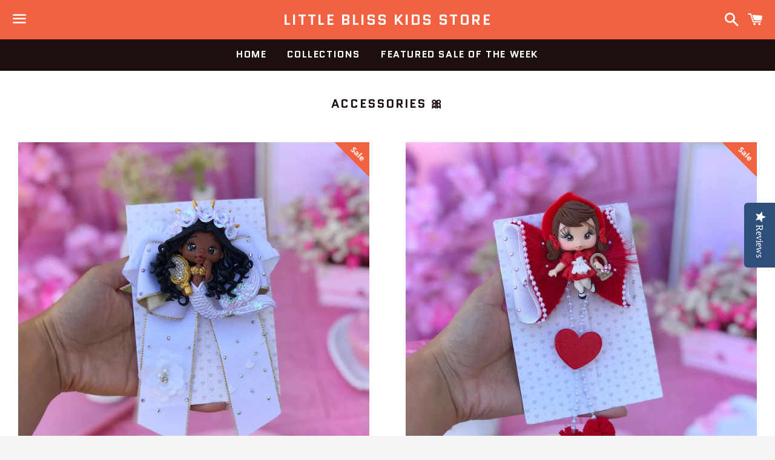

--- FILE ---
content_type: text/html; charset=utf-8
request_url: https://yourlittlebliss.com/collections/hair-bows-%F0%9F%8E%80-1
body_size: 25551
content:
<!doctype html>
<html class="no-js" lang="en">
<head>

  <meta charset="utf-8">
  <meta http-equiv="X-UA-Compatible" content="IE=edge">
  <meta name="viewport" content="width=device-width,initial-scale=1">

  <meta name="theme-color" content="#f26241">

  

  <link rel="canonical" href="https://yourlittlebliss.com/collections/hair-bows-%f0%9f%8e%80-1">

  <title>
  Accessories 🎀 &ndash; Little Bliss Kids Store
  </title>

  

  <!-- /snippets/social-meta-tags.liquid -->




<meta property="og:site_name" content="Little Bliss Kids Store">
<meta property="og:url" content="https://yourlittlebliss.com/collections/hair-bows-%f0%9f%8e%80-1">
<meta property="og:title" content="Accessories 🎀">
<meta property="og:type" content="product.group">
<meta property="og:description" content="Little Bliss Kids Store">

<meta property="og:image" content="http://yourlittlebliss.com/cdn/shop/collections/image_321481ea-c334-4215-8156-deba10e5c5fc_1200x1200.jpg?v=1738687825">
<meta property="og:image:secure_url" content="https://yourlittlebliss.com/cdn/shop/collections/image_321481ea-c334-4215-8156-deba10e5c5fc_1200x1200.jpg?v=1738687825">


<meta name="twitter:card" content="summary_large_image">
<meta name="twitter:title" content="Accessories 🎀">
<meta name="twitter:description" content="Little Bliss Kids Store">

  <style data-shopify>
  :root {
    --color-body-text: #1b100e;
    --color-body: #ffffff;
  }
</style>


  <link href="//yourlittlebliss.com/cdn/shop/t/7/assets/theme.scss.css?v=144610843702167275821746239234" rel="stylesheet" type="text/css" media="all" />

  <script>
    window.theme = window.theme || {};
    theme.strings = {
      cartEmpty: "Your cart is currently empty.",
      savingHtml: "You're saving [savings]",
      addToCart: "Add to cart",
      soldOut: "Sold out",
      unavailable: "Unavailable",
      addressError: "Error looking up that address",
      addressNoResults: "No results for that address",
      addressQueryLimit: "You have exceeded the Google API usage limit. Consider upgrading to a \u003ca href=\"https:\/\/developers.google.com\/maps\/premium\/usage-limits\"\u003ePremium Plan\u003c\/a\u003e.",
      authError: "There was a problem authenticating your Google Maps API Key."
    };
    theme.settings = {
      cartType: "page",
      moneyFormat: "${{amount}}"
    };
  </script>

  <script src="//yourlittlebliss.com/cdn/shop/t/7/assets/lazysizes.min.js?v=155223123402716617051633057180" async="async"></script>

  

  <script src="//yourlittlebliss.com/cdn/shop/t/7/assets/vendor.js?v=141188699437036237251633057181" defer="defer"></script>

  <script src="//yourlittlebliss.com/cdn/shopifycloud/storefront/assets/themes_support/option_selection-b017cd28.js" defer="defer"></script>

  <script src="//yourlittlebliss.com/cdn/shop/t/7/assets/theme.js?v=129662135846663698751633057323" defer="defer"></script>

  <script>window.performance && window.performance.mark && window.performance.mark('shopify.content_for_header.start');</script><meta name="facebook-domain-verification" content="5bagulyuwx2okgqlzo8yz09gitcwec">
<meta name="facebook-domain-verification" content="xzkcarka38hbsp3aa1nckcm7dfy4vo">
<meta name="facebook-domain-verification" content="rj9w7x0wm4uwc59kgkuq2mglc4c8il">
<meta id="shopify-digital-wallet" name="shopify-digital-wallet" content="/54922641631/digital_wallets/dialog">
<meta name="shopify-checkout-api-token" content="422eb721f0edc499554bc572a64a5a02">
<meta id="in-context-paypal-metadata" data-shop-id="54922641631" data-venmo-supported="true" data-environment="production" data-locale="en_US" data-paypal-v4="true" data-currency="USD">
<link rel="alternate" type="application/atom+xml" title="Feed" href="/collections/hair-bows-%F0%9F%8E%80-1.atom" />
<link rel="alternate" hreflang="x-default" href="https://yourlittlebliss.com/collections/hair-bows-%F0%9F%8E%80-1">
<link rel="alternate" hreflang="es" href="https://yourlittlebliss.com/es/collections/hair-bows-%F0%9F%8E%80-1">
<link rel="alternate" type="application/json+oembed" href="https://yourlittlebliss.com/collections/hair-bows-%f0%9f%8e%80-1.oembed">
<script async="async" src="/checkouts/internal/preloads.js?locale=en-US"></script>
<link rel="preconnect" href="https://shop.app" crossorigin="anonymous">
<script async="async" src="https://shop.app/checkouts/internal/preloads.js?locale=en-US&shop_id=54922641631" crossorigin="anonymous"></script>
<script id="apple-pay-shop-capabilities" type="application/json">{"shopId":54922641631,"countryCode":"US","currencyCode":"USD","merchantCapabilities":["supports3DS"],"merchantId":"gid:\/\/shopify\/Shop\/54922641631","merchantName":"Little Bliss Kids Store","requiredBillingContactFields":["postalAddress","email"],"requiredShippingContactFields":["postalAddress","email"],"shippingType":"shipping","supportedNetworks":["visa","masterCard","amex","discover","elo","jcb"],"total":{"type":"pending","label":"Little Bliss Kids Store","amount":"1.00"},"shopifyPaymentsEnabled":true,"supportsSubscriptions":true}</script>
<script id="shopify-features" type="application/json">{"accessToken":"422eb721f0edc499554bc572a64a5a02","betas":["rich-media-storefront-analytics"],"domain":"yourlittlebliss.com","predictiveSearch":true,"shopId":54922641631,"locale":"en"}</script>
<script>var Shopify = Shopify || {};
Shopify.shop = "your-little-bliss.myshopify.com";
Shopify.locale = "en";
Shopify.currency = {"active":"USD","rate":"1.0"};
Shopify.country = "US";
Shopify.theme = {"name":"Boundless","id":120635326687,"schema_name":"Boundless","schema_version":"10.6.0","theme_store_id":766,"role":"main"};
Shopify.theme.handle = "null";
Shopify.theme.style = {"id":null,"handle":null};
Shopify.cdnHost = "yourlittlebliss.com/cdn";
Shopify.routes = Shopify.routes || {};
Shopify.routes.root = "/";</script>
<script type="module">!function(o){(o.Shopify=o.Shopify||{}).modules=!0}(window);</script>
<script>!function(o){function n(){var o=[];function n(){o.push(Array.prototype.slice.apply(arguments))}return n.q=o,n}var t=o.Shopify=o.Shopify||{};t.loadFeatures=n(),t.autoloadFeatures=n()}(window);</script>
<script>
  window.ShopifyPay = window.ShopifyPay || {};
  window.ShopifyPay.apiHost = "shop.app\/pay";
  window.ShopifyPay.redirectState = null;
</script>
<script id="shop-js-analytics" type="application/json">{"pageType":"collection"}</script>
<script defer="defer" async type="module" src="//yourlittlebliss.com/cdn/shopifycloud/shop-js/modules/v2/client.init-shop-cart-sync_DtuiiIyl.en.esm.js"></script>
<script defer="defer" async type="module" src="//yourlittlebliss.com/cdn/shopifycloud/shop-js/modules/v2/chunk.common_CUHEfi5Q.esm.js"></script>
<script type="module">
  await import("//yourlittlebliss.com/cdn/shopifycloud/shop-js/modules/v2/client.init-shop-cart-sync_DtuiiIyl.en.esm.js");
await import("//yourlittlebliss.com/cdn/shopifycloud/shop-js/modules/v2/chunk.common_CUHEfi5Q.esm.js");

  window.Shopify.SignInWithShop?.initShopCartSync?.({"fedCMEnabled":true,"windoidEnabled":true});

</script>
<script>
  window.Shopify = window.Shopify || {};
  if (!window.Shopify.featureAssets) window.Shopify.featureAssets = {};
  window.Shopify.featureAssets['shop-js'] = {"shop-cart-sync":["modules/v2/client.shop-cart-sync_DFoTY42P.en.esm.js","modules/v2/chunk.common_CUHEfi5Q.esm.js"],"init-fed-cm":["modules/v2/client.init-fed-cm_D2UNy1i2.en.esm.js","modules/v2/chunk.common_CUHEfi5Q.esm.js"],"init-shop-email-lookup-coordinator":["modules/v2/client.init-shop-email-lookup-coordinator_BQEe2rDt.en.esm.js","modules/v2/chunk.common_CUHEfi5Q.esm.js"],"shop-cash-offers":["modules/v2/client.shop-cash-offers_3CTtReFF.en.esm.js","modules/v2/chunk.common_CUHEfi5Q.esm.js","modules/v2/chunk.modal_BewljZkx.esm.js"],"shop-button":["modules/v2/client.shop-button_C6oxCjDL.en.esm.js","modules/v2/chunk.common_CUHEfi5Q.esm.js"],"init-windoid":["modules/v2/client.init-windoid_5pix8xhK.en.esm.js","modules/v2/chunk.common_CUHEfi5Q.esm.js"],"avatar":["modules/v2/client.avatar_BTnouDA3.en.esm.js"],"init-shop-cart-sync":["modules/v2/client.init-shop-cart-sync_DtuiiIyl.en.esm.js","modules/v2/chunk.common_CUHEfi5Q.esm.js"],"shop-toast-manager":["modules/v2/client.shop-toast-manager_BYv_8cH1.en.esm.js","modules/v2/chunk.common_CUHEfi5Q.esm.js"],"pay-button":["modules/v2/client.pay-button_FnF9EIkY.en.esm.js","modules/v2/chunk.common_CUHEfi5Q.esm.js"],"shop-login-button":["modules/v2/client.shop-login-button_CH1KUpOf.en.esm.js","modules/v2/chunk.common_CUHEfi5Q.esm.js","modules/v2/chunk.modal_BewljZkx.esm.js"],"init-customer-accounts-sign-up":["modules/v2/client.init-customer-accounts-sign-up_aj7QGgYS.en.esm.js","modules/v2/client.shop-login-button_CH1KUpOf.en.esm.js","modules/v2/chunk.common_CUHEfi5Q.esm.js","modules/v2/chunk.modal_BewljZkx.esm.js"],"init-shop-for-new-customer-accounts":["modules/v2/client.init-shop-for-new-customer-accounts_NbnYRf_7.en.esm.js","modules/v2/client.shop-login-button_CH1KUpOf.en.esm.js","modules/v2/chunk.common_CUHEfi5Q.esm.js","modules/v2/chunk.modal_BewljZkx.esm.js"],"init-customer-accounts":["modules/v2/client.init-customer-accounts_ppedhqCH.en.esm.js","modules/v2/client.shop-login-button_CH1KUpOf.en.esm.js","modules/v2/chunk.common_CUHEfi5Q.esm.js","modules/v2/chunk.modal_BewljZkx.esm.js"],"shop-follow-button":["modules/v2/client.shop-follow-button_CMIBBa6u.en.esm.js","modules/v2/chunk.common_CUHEfi5Q.esm.js","modules/v2/chunk.modal_BewljZkx.esm.js"],"lead-capture":["modules/v2/client.lead-capture_But0hIyf.en.esm.js","modules/v2/chunk.common_CUHEfi5Q.esm.js","modules/v2/chunk.modal_BewljZkx.esm.js"],"checkout-modal":["modules/v2/client.checkout-modal_BBxc70dQ.en.esm.js","modules/v2/chunk.common_CUHEfi5Q.esm.js","modules/v2/chunk.modal_BewljZkx.esm.js"],"shop-login":["modules/v2/client.shop-login_hM3Q17Kl.en.esm.js","modules/v2/chunk.common_CUHEfi5Q.esm.js","modules/v2/chunk.modal_BewljZkx.esm.js"],"payment-terms":["modules/v2/client.payment-terms_CAtGlQYS.en.esm.js","modules/v2/chunk.common_CUHEfi5Q.esm.js","modules/v2/chunk.modal_BewljZkx.esm.js"]};
</script>
<script>(function() {
  var isLoaded = false;
  function asyncLoad() {
    if (isLoaded) return;
    isLoaded = true;
    var urls = ["https:\/\/chimpstatic.com\/mcjs-connected\/js\/users\/04025a3583c9b01c7578d4717\/d18c6248f715f4b4880295b78.js?shop=your-little-bliss.myshopify.com","https:\/\/fastsimon.akamaized.net\/fast-simon-autocomplete-init.umd.js?mode=shopify\u0026UUID=574af34b-f78a-45d4-8c27-375bc34235eb\u0026store=54922641631\u0026shop=your-little-bliss.myshopify.com","\/\/staticw2.yotpo.com\/GZEcbucDzUqjjotwGrwMHHuqZX8YTqfYCr3bDdw9\/widget.js?shop=your-little-bliss.myshopify.com","https:\/\/cdn.opinew.com\/js\/opinew-active.js?shop=your-little-bliss.myshopify.com","\/\/www.powr.io\/powr.js?powr-token=your-little-bliss.myshopify.com\u0026external-type=shopify\u0026shop=your-little-bliss.myshopify.com","https:\/\/www.shoutout.global\/js\/shoutout_cart.js?shop=your-little-bliss.myshopify.com","https:\/\/www.shoutout.global\/js\/shoutout_theme.js?shop=your-little-bliss.myshopify.com"];
    for (var i = 0; i < urls.length; i++) {
      var s = document.createElement('script');
      s.type = 'text/javascript';
      s.async = true;
      s.src = urls[i];
      var x = document.getElementsByTagName('script')[0];
      x.parentNode.insertBefore(s, x);
    }
  };
  if(window.attachEvent) {
    window.attachEvent('onload', asyncLoad);
  } else {
    window.addEventListener('load', asyncLoad, false);
  }
})();</script>
<script id="__st">var __st={"a":54922641631,"offset":-21600,"reqid":"34717bfc-c8d9-4120-9cb8-2e48f81f6a06-1766638123","pageurl":"yourlittlebliss.com\/collections\/hair-bows-%F0%9F%8E%80-1","u":"becdc2123df9","p":"collection","rtyp":"collection","rid":407065624799};</script>
<script>window.ShopifyPaypalV4VisibilityTracking = true;</script>
<script id="captcha-bootstrap">!function(){'use strict';const t='contact',e='account',n='new_comment',o=[[t,t],['blogs',n],['comments',n],[t,'customer']],c=[[e,'customer_login'],[e,'guest_login'],[e,'recover_customer_password'],[e,'create_customer']],r=t=>t.map((([t,e])=>`form[action*='/${t}']:not([data-nocaptcha='true']) input[name='form_type'][value='${e}']`)).join(','),a=t=>()=>t?[...document.querySelectorAll(t)].map((t=>t.form)):[];function s(){const t=[...o],e=r(t);return a(e)}const i='password',u='form_key',d=['recaptcha-v3-token','g-recaptcha-response','h-captcha-response',i],f=()=>{try{return window.sessionStorage}catch{return}},m='__shopify_v',_=t=>t.elements[u];function p(t,e,n=!1){try{const o=window.sessionStorage,c=JSON.parse(o.getItem(e)),{data:r}=function(t){const{data:e,action:n}=t;return t[m]||n?{data:e,action:n}:{data:t,action:n}}(c);for(const[e,n]of Object.entries(r))t.elements[e]&&(t.elements[e].value=n);n&&o.removeItem(e)}catch(o){console.error('form repopulation failed',{error:o})}}const l='form_type',E='cptcha';function T(t){t.dataset[E]=!0}const w=window,h=w.document,L='Shopify',v='ce_forms',y='captcha';let A=!1;((t,e)=>{const n=(g='f06e6c50-85a8-45c8-87d0-21a2b65856fe',I='https://cdn.shopify.com/shopifycloud/storefront-forms-hcaptcha/ce_storefront_forms_captcha_hcaptcha.v1.5.2.iife.js',D={infoText:'Protected by hCaptcha',privacyText:'Privacy',termsText:'Terms'},(t,e,n)=>{const o=w[L][v],c=o.bindForm;if(c)return c(t,g,e,D).then(n);var r;o.q.push([[t,g,e,D],n]),r=I,A||(h.body.append(Object.assign(h.createElement('script'),{id:'captcha-provider',async:!0,src:r})),A=!0)});var g,I,D;w[L]=w[L]||{},w[L][v]=w[L][v]||{},w[L][v].q=[],w[L][y]=w[L][y]||{},w[L][y].protect=function(t,e){n(t,void 0,e),T(t)},Object.freeze(w[L][y]),function(t,e,n,w,h,L){const[v,y,A,g]=function(t,e,n){const i=e?o:[],u=t?c:[],d=[...i,...u],f=r(d),m=r(i),_=r(d.filter((([t,e])=>n.includes(e))));return[a(f),a(m),a(_),s()]}(w,h,L),I=t=>{const e=t.target;return e instanceof HTMLFormElement?e:e&&e.form},D=t=>v().includes(t);t.addEventListener('submit',(t=>{const e=I(t);if(!e)return;const n=D(e)&&!e.dataset.hcaptchaBound&&!e.dataset.recaptchaBound,o=_(e),c=g().includes(e)&&(!o||!o.value);(n||c)&&t.preventDefault(),c&&!n&&(function(t){try{if(!f())return;!function(t){const e=f();if(!e)return;const n=_(t);if(!n)return;const o=n.value;o&&e.removeItem(o)}(t);const e=Array.from(Array(32),(()=>Math.random().toString(36)[2])).join('');!function(t,e){_(t)||t.append(Object.assign(document.createElement('input'),{type:'hidden',name:u})),t.elements[u].value=e}(t,e),function(t,e){const n=f();if(!n)return;const o=[...t.querySelectorAll(`input[type='${i}']`)].map((({name:t})=>t)),c=[...d,...o],r={};for(const[a,s]of new FormData(t).entries())c.includes(a)||(r[a]=s);n.setItem(e,JSON.stringify({[m]:1,action:t.action,data:r}))}(t,e)}catch(e){console.error('failed to persist form',e)}}(e),e.submit())}));const S=(t,e)=>{t&&!t.dataset[E]&&(n(t,e.some((e=>e===t))),T(t))};for(const o of['focusin','change'])t.addEventListener(o,(t=>{const e=I(t);D(e)&&S(e,y())}));const B=e.get('form_key'),M=e.get(l),P=B&&M;t.addEventListener('DOMContentLoaded',(()=>{const t=y();if(P)for(const e of t)e.elements[l].value===M&&p(e,B);[...new Set([...A(),...v().filter((t=>'true'===t.dataset.shopifyCaptcha))])].forEach((e=>S(e,t)))}))}(h,new URLSearchParams(w.location.search),n,t,e,['guest_login'])})(!0,!0)}();</script>
<script integrity="sha256-4kQ18oKyAcykRKYeNunJcIwy7WH5gtpwJnB7kiuLZ1E=" data-source-attribution="shopify.loadfeatures" defer="defer" src="//yourlittlebliss.com/cdn/shopifycloud/storefront/assets/storefront/load_feature-a0a9edcb.js" crossorigin="anonymous"></script>
<script crossorigin="anonymous" defer="defer" src="//yourlittlebliss.com/cdn/shopifycloud/storefront/assets/shopify_pay/storefront-65b4c6d7.js?v=20250812"></script>
<script data-source-attribution="shopify.dynamic_checkout.dynamic.init">var Shopify=Shopify||{};Shopify.PaymentButton=Shopify.PaymentButton||{isStorefrontPortableWallets:!0,init:function(){window.Shopify.PaymentButton.init=function(){};var t=document.createElement("script");t.src="https://yourlittlebliss.com/cdn/shopifycloud/portable-wallets/latest/portable-wallets.en.js",t.type="module",document.head.appendChild(t)}};
</script>
<script data-source-attribution="shopify.dynamic_checkout.buyer_consent">
  function portableWalletsHideBuyerConsent(e){var t=document.getElementById("shopify-buyer-consent"),n=document.getElementById("shopify-subscription-policy-button");t&&n&&(t.classList.add("hidden"),t.setAttribute("aria-hidden","true"),n.removeEventListener("click",e))}function portableWalletsShowBuyerConsent(e){var t=document.getElementById("shopify-buyer-consent"),n=document.getElementById("shopify-subscription-policy-button");t&&n&&(t.classList.remove("hidden"),t.removeAttribute("aria-hidden"),n.addEventListener("click",e))}window.Shopify?.PaymentButton&&(window.Shopify.PaymentButton.hideBuyerConsent=portableWalletsHideBuyerConsent,window.Shopify.PaymentButton.showBuyerConsent=portableWalletsShowBuyerConsent);
</script>
<script data-source-attribution="shopify.dynamic_checkout.cart.bootstrap">document.addEventListener("DOMContentLoaded",(function(){function t(){return document.querySelector("shopify-accelerated-checkout-cart, shopify-accelerated-checkout")}if(t())Shopify.PaymentButton.init();else{new MutationObserver((function(e,n){t()&&(Shopify.PaymentButton.init(),n.disconnect())})).observe(document.body,{childList:!0,subtree:!0})}}));
</script>
<link id="shopify-accelerated-checkout-styles" rel="stylesheet" media="screen" href="https://yourlittlebliss.com/cdn/shopifycloud/portable-wallets/latest/accelerated-checkout-backwards-compat.css" crossorigin="anonymous">
<style id="shopify-accelerated-checkout-cart">
        #shopify-buyer-consent {
  margin-top: 1em;
  display: inline-block;
  width: 100%;
}

#shopify-buyer-consent.hidden {
  display: none;
}

#shopify-subscription-policy-button {
  background: none;
  border: none;
  padding: 0;
  text-decoration: underline;
  font-size: inherit;
  cursor: pointer;
}

#shopify-subscription-policy-button::before {
  box-shadow: none;
}

      </style>

<script>window.performance && window.performance.mark && window.performance.mark('shopify.content_for_header.end');</script>


<script>let transcy_apiURI = "https://api.transcy.io/api";let transcy_productId = "";let transcy_currenciesPaymentPublish = [];let transcy_curencyDefault = "USD";transcy_currenciesPaymentPublish.push("AED");transcy_currenciesPaymentPublish.push("AFN");transcy_currenciesPaymentPublish.push("ALL");transcy_currenciesPaymentPublish.push("AMD");transcy_currenciesPaymentPublish.push("ANG");transcy_currenciesPaymentPublish.push("ARS");transcy_currenciesPaymentPublish.push("AUD");transcy_currenciesPaymentPublish.push("AWG");transcy_currenciesPaymentPublish.push("AZN");transcy_currenciesPaymentPublish.push("BAM");transcy_currenciesPaymentPublish.push("BBD");transcy_currenciesPaymentPublish.push("BDT");transcy_currenciesPaymentPublish.push("BGN");transcy_currenciesPaymentPublish.push("BIF");transcy_currenciesPaymentPublish.push("BND");transcy_currenciesPaymentPublish.push("BOB");transcy_currenciesPaymentPublish.push("BRL");transcy_currenciesPaymentPublish.push("BSD");transcy_currenciesPaymentPublish.push("BWP");transcy_currenciesPaymentPublish.push("BZD");transcy_currenciesPaymentPublish.push("CAD");transcy_currenciesPaymentPublish.push("CDF");transcy_currenciesPaymentPublish.push("CHF");transcy_currenciesPaymentPublish.push("CNY");transcy_currenciesPaymentPublish.push("COP");transcy_currenciesPaymentPublish.push("CRC");transcy_currenciesPaymentPublish.push("CVE");transcy_currenciesPaymentPublish.push("CZK");transcy_currenciesPaymentPublish.push("DJF");transcy_currenciesPaymentPublish.push("DKK");transcy_currenciesPaymentPublish.push("DOP");transcy_currenciesPaymentPublish.push("DZD");transcy_currenciesPaymentPublish.push("EGP");transcy_currenciesPaymentPublish.push("ETB");transcy_currenciesPaymentPublish.push("EUR");transcy_currenciesPaymentPublish.push("FJD");transcy_currenciesPaymentPublish.push("FKP");transcy_currenciesPaymentPublish.push("GBP");transcy_currenciesPaymentPublish.push("GMD");transcy_currenciesPaymentPublish.push("GNF");transcy_currenciesPaymentPublish.push("GTQ");transcy_currenciesPaymentPublish.push("GYD");transcy_currenciesPaymentPublish.push("HKD");transcy_currenciesPaymentPublish.push("HNL");transcy_currenciesPaymentPublish.push("HUF");transcy_currenciesPaymentPublish.push("IDR");transcy_currenciesPaymentPublish.push("ILS");transcy_currenciesPaymentPublish.push("INR");transcy_currenciesPaymentPublish.push("ISK");transcy_currenciesPaymentPublish.push("JMD");transcy_currenciesPaymentPublish.push("JPY");transcy_currenciesPaymentPublish.push("KES");transcy_currenciesPaymentPublish.push("KGS");transcy_currenciesPaymentPublish.push("KHR");transcy_currenciesPaymentPublish.push("KMF");transcy_currenciesPaymentPublish.push("KRW");transcy_currenciesPaymentPublish.push("KYD");transcy_currenciesPaymentPublish.push("KZT");transcy_currenciesPaymentPublish.push("LAK");transcy_currenciesPaymentPublish.push("LBP");transcy_currenciesPaymentPublish.push("LKR");transcy_currenciesPaymentPublish.push("MAD");transcy_currenciesPaymentPublish.push("MDL");transcy_currenciesPaymentPublish.push("MKD");transcy_currenciesPaymentPublish.push("MMK");transcy_currenciesPaymentPublish.push("MNT");transcy_currenciesPaymentPublish.push("MOP");transcy_currenciesPaymentPublish.push("MUR");transcy_currenciesPaymentPublish.push("MVR");transcy_currenciesPaymentPublish.push("MWK");transcy_currenciesPaymentPublish.push("MXN");transcy_currenciesPaymentPublish.push("MYR");transcy_currenciesPaymentPublish.push("NGN");transcy_currenciesPaymentPublish.push("NIO");transcy_currenciesPaymentPublish.push("NPR");transcy_currenciesPaymentPublish.push("NZD");transcy_currenciesPaymentPublish.push("PEN");transcy_currenciesPaymentPublish.push("PGK");transcy_currenciesPaymentPublish.push("PHP");transcy_currenciesPaymentPublish.push("PKR");transcy_currenciesPaymentPublish.push("PLN");transcy_currenciesPaymentPublish.push("PYG");transcy_currenciesPaymentPublish.push("QAR");transcy_currenciesPaymentPublish.push("RON");transcy_currenciesPaymentPublish.push("RSD");transcy_currenciesPaymentPublish.push("RWF");transcy_currenciesPaymentPublish.push("SAR");transcy_currenciesPaymentPublish.push("SBD");transcy_currenciesPaymentPublish.push("SEK");transcy_currenciesPaymentPublish.push("SGD");transcy_currenciesPaymentPublish.push("SHP");transcy_currenciesPaymentPublish.push("SLL");transcy_currenciesPaymentPublish.push("STD");transcy_currenciesPaymentPublish.push("THB");transcy_currenciesPaymentPublish.push("TJS");transcy_currenciesPaymentPublish.push("TOP");transcy_currenciesPaymentPublish.push("TTD");transcy_currenciesPaymentPublish.push("TWD");transcy_currenciesPaymentPublish.push("TZS");transcy_currenciesPaymentPublish.push("UAH");transcy_currenciesPaymentPublish.push("UGX");transcy_currenciesPaymentPublish.push("USD");transcy_currenciesPaymentPublish.push("UYU");transcy_currenciesPaymentPublish.push("UZS");transcy_currenciesPaymentPublish.push("VND");transcy_currenciesPaymentPublish.push("VUV");transcy_currenciesPaymentPublish.push("WST");transcy_currenciesPaymentPublish.push("XAF");transcy_currenciesPaymentPublish.push("XCD");transcy_currenciesPaymentPublish.push("XOF");transcy_currenciesPaymentPublish.push("XPF");transcy_currenciesPaymentPublish.push("YER");let transcy_shopifyLocales = [{"shop_locale":{"locale":"en","enabled":true,"primary":true,"published":true}},{"shop_locale":{"locale":"es","enabled":true,"primary":false,"published":true}}];</script> 
 <link rel="stylesheet" href="https://tc.cdnhub.co/store/assets/css/v2/main.css?v=3.8_1634961181">  
  
  <script src="https://tc.cdnhub.co/store/assets/js/v2/main.js?v=3.8_1634961181" defer></script>
 
 <!-- BEGIN app block: shopify://apps/opinew-reviews/blocks/global/e1d8e0dc-17ff-4e4a-8a8a-1e73c8ef8676 --><link rel="preload" href="https://cdn.opinew.com/styles/opw-icons/style.css" as="style" onload="this.onload=null;this.rel='stylesheet'">
<noscript><link rel="stylesheet" href="https://cdn.opinew.com/styles/opw-icons/style.css"></noscript>
<style id='opinew_product_plugin_css'>
    .opinew-stars-plugin-product .opinew-star-plugin-inside .stars-color, 
    .opinew-stars-plugin-product .stars-color, 
    .stars-color {
        color:#FFC617 !important;
    }
    .opinew-stars-plugin-link {
        cursor: pointer;
    }
    
    .opw-widget-wrapper-default {
        max-width: 1200px;
        margin: 0 auto;
    }
    
            #opinew-stars-plugin-product {
                text-align:left;
            }
            
            .opinew-stars-plugin-product-list {
                text-align:left;
            }
            
        .opinew-list-stars-disable {
            display:none;
        }
        .opinew-product-page-stars-disable {
            display:none;
        }
         .opinew-star-plugin-inside i.opw-noci:empty{display:inherit!important}#opinew_all_reviews_plugin_app:empty,#opinew_badge_plugin_app:empty,#opinew_carousel_plugin_app:empty,#opinew_product_floating_widget:empty,#opinew_product_plugin_app:empty,#opinew_review_request_app:empty,.opinew-all-reviews-plugin-dynamic:empty,.opinew-badge-plugin-dynamic:empty,.opinew-carousel-plugin-dynamic:empty,.opinew-product-plugin-dynamic:empty,.opinew-review-request-dynamic:empty,.opw-dynamic-stars-collection:empty,.opw-dynamic-stars:empty{display:block!important} </style>
<meta id='opinew_config_container' data-opwconfig='{&quot;server_url&quot;: &quot;https://api.opinew.com&quot;, &quot;shop&quot;: {&quot;id&quot;: 111261, &quot;name&quot;: &quot;Little Bliss Kids Store&quot;, &quot;public_api_key&quot;: &quot;DCGMPNEMO7EAB14RBJKL&quot;, &quot;logo_url&quot;: null}, &quot;permissions&quot;: {&quot;no_branding&quot;: false, &quot;up_to3_photos&quot;: false, &quot;up_to5_photos&quot;: false, &quot;q_and_a&quot;: false, &quot;video_reviews&quot;: false, &quot;optimised_images&quot;: false, &quot;link_shops_single&quot;: false, &quot;link_shops_double&quot;: false, &quot;link_shops_unlimited&quot;: false, &quot;bazaarvoice_integration&quot;: false}, &quot;review_publishing&quot;: &quot;email&quot;, &quot;badge_shop_reviews_link&quot;: &quot;https://api.opinew.com/shop-reviews/111261&quot;, &quot;stars_color_product_and_collections&quot;: &quot;#FFC617&quot;, &quot;theme_transparent_color&quot;: &quot;initial&quot;, &quot;navbar_color&quot;: &quot;#000000&quot;, &quot;questions_and_answers_active&quot;: false, &quot;number_reviews_per_page&quot;: 8, &quot;show_customer_images_section&quot;: true, &quot;display_stars_if_no_reviews&quot;: false, &quot;stars_alignment_product_page&quot;: &quot;left&quot;, &quot;stars_alignment_product_page_mobile&quot;: &quot;center&quot;, &quot;stars_alignment_collections&quot;: &quot;left&quot;, &quot;stars_alignment_collections_mobile&quot;: &quot;center&quot;, &quot;badge_stars_color&quot;: &quot;#ffc617&quot;, &quot;badge_border_color&quot;: &quot;#dae1e7&quot;, &quot;badge_background_color&quot;: &quot;#ffffff&quot;, &quot;badge_text_color&quot;: &quot;#3C3C3C&quot;, &quot;badge_secondary_text_color&quot;: &quot;#606f7b&quot;, &quot;carousel_theme_style&quot;: &quot;card&quot;, &quot;carousel_stars_color&quot;: &quot;#FFC617&quot;, &quot;carousel_border_color&quot;: &quot;#c5c5c5&quot;, &quot;carousel_background_color&quot;: &quot;#ffffff00&quot;, &quot;carousel_controls_color&quot;: &quot;#5a5a5a&quot;, &quot;carousel_verified_badge_color&quot;: &quot;#38c172&quot;, &quot;carousel_text_color&quot;: &quot;#3d4852&quot;, &quot;carousel_secondary_text_color&quot;: &quot;#606f7b&quot;, &quot;carousel_product_name_color&quot;: &quot;#3d4852&quot;, &quot;carousel_widget_show_dates&quot;: true, &quot;carousel_border_active&quot;: false, &quot;carousel_auto_scroll&quot;: false, &quot;carousel_show_product_name&quot;: false, &quot;carousel_featured_reviews&quot;: [], &quot;display_widget_if_no_reviews&quot;: true, &quot;show_country_and_foreign_reviews&quot;: false, &quot;show_full_customer_names&quot;: false, &quot;custom_header_url&quot;: null, &quot;custom_card_url&quot;: null, &quot;custom_gallery_url&quot;: null, &quot;default_sorting&quot;: &quot;recent&quot;, &quot;enable_widget_review_search&quot;: false, &quot;center_stars_mobile&quot;: false, &quot;center_stars_mobile_breakpoint&quot;: &quot;1000px&quot;, &quot;ab_test_active&quot;: false, &quot;request_form_stars_color&quot;: &quot;#FFC617&quot;, &quot;request_form_image_url&quot;: &quot;https://opinew.imgix.net/https%3A%2F%2Fcdn.opinew.com%2Femail-template-images%2F111261%2FE7ROJAVS5N.png?fit=max&amp;h=450&amp;orient=0&amp;s=d6f33734a2778b2df708738e025095b3&quot;, &quot;request_form_custom_css&quot;: null, &quot;request_form_show_ratings&quot;: null, &quot;request_form_display_shop_logo&quot;: null, &quot;request_form_display_product_image&quot;: null, &quot;request_form_progress_type&quot;: null, &quot;request_form_btn_color&quot;: &quot;#2f70ee&quot;, &quot;request_form_progress_bar_color&quot;: &quot;#2f70ee&quot;, &quot;request_form_background_color&quot;: &quot;#DCEBFC&quot;, &quot;request_form_card_background&quot;: &quot;#FFFFFF&quot;, &quot;can_display_photos&quot;: true, &quot;background_color&quot;: &quot;#ffffff00&quot;, &quot;buttons_color&quot;: &quot;#FFC617&quot;, &quot;display_floating_widget&quot;: false, &quot;display_review_source&quot;: false, &quot;new_widget_version&quot;: false, &quot;shop_widgets_updated&quot;: true, &quot;stars_color&quot;: &quot;#FFC617&quot;, &quot;widget_top_section_style&quot;: &quot;minimal&quot;, &quot;widget_theme_style&quot;: &quot;card&quot;, &quot;reviews_card_border_color&quot;: &quot;#c5c5c5&quot;, &quot;reviews_card_border_active&quot;: false, &quot;star_bars_width&quot;: &quot;300px&quot;, &quot;star_bars_width_auto&quot;: true, &quot;number_review_columns&quot;: 2, &quot;preferred_language&quot;: &quot;en&quot;, &quot;preferred_date_format&quot;: &quot;dd/MM/yyyy&quot;, &quot;text_color&quot;: &quot;#3d4852&quot;, &quot;secondary_text_color&quot;: &quot;#606f7b&quot;, &quot;floating_widget_button_background_color&quot;: &quot;#000000&quot;, &quot;floating_widget_button_text_color&quot;: &quot;#ffffff&quot;, &quot;floating_widget_button_position&quot;: &quot;left&quot;, &quot;navbar_text_color&quot;: &quot;#ffffff&quot;, &quot;pagination_color&quot;: &quot;#000000&quot;, &quot;verified_badge_color&quot;: &quot;#38c172&quot;, &quot;widget_show_dates&quot;: true, &quot;show_review_images&quot;: true, &quot;review_image_max_height&quot;: &quot;450px&quot;, &quot;show_large_review_image&quot;: true, &quot;show_star_bars&quot;: true, &quot;fonts&quot;: {&quot;reviews_card_main_font_size&quot;: &quot;1rem&quot;, &quot;reviews_card_secondary_font_size&quot;: &quot;1rem&quot;, &quot;form_headings_font_size&quot;: &quot;0.875rem&quot;, &quot;form_input_font_size&quot;: &quot;1.125rem&quot;, &quot;paginator_font_size&quot;: &quot;1.125rem&quot;, &quot;badge_average_score&quot;: &quot;2rem&quot;, &quot;badge_primary&quot;: &quot;1.25rem&quot;, &quot;badge_secondary&quot;: &quot;1rem&quot;, &quot;carousel_primary&quot;: &quot;1rem&quot;, &quot;carousel_secondary&quot;: &quot;1rem&quot;, &quot;star_summary_overall_score_font_size&quot;: &quot;2.25rem&quot;, &quot;star_summary_progress_bars_font_size&quot;: &quot;1.125rem&quot;, &quot;navbar_reviews_title_font_size&quot;: &quot;1.25rem&quot;, &quot;navbar_buttons_font_size&quot;: &quot;1.125rem&quot;, &quot;star_summary_reviewsnum_font_size&quot;: &quot;1.5rem&quot;, &quot;filters_font_size&quot;: &quot;1rem&quot;, &quot;form_post_font_size&quot;: &quot;2.25rem&quot;, &quot;qna_title_font_size&quot;: &quot;1.5rem&quot;}}' >
<script> 
  var OPW_PUBLIC_KEY = "DCGMPNEMO7EAB14RBJKL";
  var OPW_API_ENDPOINT = "https://api.opinew.com";
  var OPW_CHECKER_ENDPOINT = "https://shop-status.opinew.cloud";
  var OPW_BACKEND_VERSION = "25.41.1-0-ge32fade58";
</script>
<script src="https://cdn.opinew.com/shop-widgets/static/js/index.8ffabcca.js" defer></script>



<!-- END app block --><link href="https://monorail-edge.shopifysvc.com" rel="dns-prefetch">
<script>(function(){if ("sendBeacon" in navigator && "performance" in window) {try {var session_token_from_headers = performance.getEntriesByType('navigation')[0].serverTiming.find(x => x.name == '_s').description;} catch {var session_token_from_headers = undefined;}var session_cookie_matches = document.cookie.match(/_shopify_s=([^;]*)/);var session_token_from_cookie = session_cookie_matches && session_cookie_matches.length === 2 ? session_cookie_matches[1] : "";var session_token = session_token_from_headers || session_token_from_cookie || "";function handle_abandonment_event(e) {var entries = performance.getEntries().filter(function(entry) {return /monorail-edge.shopifysvc.com/.test(entry.name);});if (!window.abandonment_tracked && entries.length === 0) {window.abandonment_tracked = true;var currentMs = Date.now();var navigation_start = performance.timing.navigationStart;var payload = {shop_id: 54922641631,url: window.location.href,navigation_start,duration: currentMs - navigation_start,session_token,page_type: "collection"};window.navigator.sendBeacon("https://monorail-edge.shopifysvc.com/v1/produce", JSON.stringify({schema_id: "online_store_buyer_site_abandonment/1.1",payload: payload,metadata: {event_created_at_ms: currentMs,event_sent_at_ms: currentMs}}));}}window.addEventListener('pagehide', handle_abandonment_event);}}());</script>
<script id="web-pixels-manager-setup">(function e(e,d,r,n,o){if(void 0===o&&(o={}),!Boolean(null===(a=null===(i=window.Shopify)||void 0===i?void 0:i.analytics)||void 0===a?void 0:a.replayQueue)){var i,a;window.Shopify=window.Shopify||{};var t=window.Shopify;t.analytics=t.analytics||{};var s=t.analytics;s.replayQueue=[],s.publish=function(e,d,r){return s.replayQueue.push([e,d,r]),!0};try{self.performance.mark("wpm:start")}catch(e){}var l=function(){var e={modern:/Edge?\/(1{2}[4-9]|1[2-9]\d|[2-9]\d{2}|\d{4,})\.\d+(\.\d+|)|Firefox\/(1{2}[4-9]|1[2-9]\d|[2-9]\d{2}|\d{4,})\.\d+(\.\d+|)|Chrom(ium|e)\/(9{2}|\d{3,})\.\d+(\.\d+|)|(Maci|X1{2}).+ Version\/(15\.\d+|(1[6-9]|[2-9]\d|\d{3,})\.\d+)([,.]\d+|)( \(\w+\)|)( Mobile\/\w+|) Safari\/|Chrome.+OPR\/(9{2}|\d{3,})\.\d+\.\d+|(CPU[ +]OS|iPhone[ +]OS|CPU[ +]iPhone|CPU IPhone OS|CPU iPad OS)[ +]+(15[._]\d+|(1[6-9]|[2-9]\d|\d{3,})[._]\d+)([._]\d+|)|Android:?[ /-](13[3-9]|1[4-9]\d|[2-9]\d{2}|\d{4,})(\.\d+|)(\.\d+|)|Android.+Firefox\/(13[5-9]|1[4-9]\d|[2-9]\d{2}|\d{4,})\.\d+(\.\d+|)|Android.+Chrom(ium|e)\/(13[3-9]|1[4-9]\d|[2-9]\d{2}|\d{4,})\.\d+(\.\d+|)|SamsungBrowser\/([2-9]\d|\d{3,})\.\d+/,legacy:/Edge?\/(1[6-9]|[2-9]\d|\d{3,})\.\d+(\.\d+|)|Firefox\/(5[4-9]|[6-9]\d|\d{3,})\.\d+(\.\d+|)|Chrom(ium|e)\/(5[1-9]|[6-9]\d|\d{3,})\.\d+(\.\d+|)([\d.]+$|.*Safari\/(?![\d.]+ Edge\/[\d.]+$))|(Maci|X1{2}).+ Version\/(10\.\d+|(1[1-9]|[2-9]\d|\d{3,})\.\d+)([,.]\d+|)( \(\w+\)|)( Mobile\/\w+|) Safari\/|Chrome.+OPR\/(3[89]|[4-9]\d|\d{3,})\.\d+\.\d+|(CPU[ +]OS|iPhone[ +]OS|CPU[ +]iPhone|CPU IPhone OS|CPU iPad OS)[ +]+(10[._]\d+|(1[1-9]|[2-9]\d|\d{3,})[._]\d+)([._]\d+|)|Android:?[ /-](13[3-9]|1[4-9]\d|[2-9]\d{2}|\d{4,})(\.\d+|)(\.\d+|)|Mobile Safari.+OPR\/([89]\d|\d{3,})\.\d+\.\d+|Android.+Firefox\/(13[5-9]|1[4-9]\d|[2-9]\d{2}|\d{4,})\.\d+(\.\d+|)|Android.+Chrom(ium|e)\/(13[3-9]|1[4-9]\d|[2-9]\d{2}|\d{4,})\.\d+(\.\d+|)|Android.+(UC? ?Browser|UCWEB|U3)[ /]?(15\.([5-9]|\d{2,})|(1[6-9]|[2-9]\d|\d{3,})\.\d+)\.\d+|SamsungBrowser\/(5\.\d+|([6-9]|\d{2,})\.\d+)|Android.+MQ{2}Browser\/(14(\.(9|\d{2,})|)|(1[5-9]|[2-9]\d|\d{3,})(\.\d+|))(\.\d+|)|K[Aa][Ii]OS\/(3\.\d+|([4-9]|\d{2,})\.\d+)(\.\d+|)/},d=e.modern,r=e.legacy,n=navigator.userAgent;return n.match(d)?"modern":n.match(r)?"legacy":"unknown"}(),u="modern"===l?"modern":"legacy",c=(null!=n?n:{modern:"",legacy:""})[u],f=function(e){return[e.baseUrl,"/wpm","/b",e.hashVersion,"modern"===e.buildTarget?"m":"l",".js"].join("")}({baseUrl:d,hashVersion:r,buildTarget:u}),m=function(e){var d=e.version,r=e.bundleTarget,n=e.surface,o=e.pageUrl,i=e.monorailEndpoint;return{emit:function(e){var a=e.status,t=e.errorMsg,s=(new Date).getTime(),l=JSON.stringify({metadata:{event_sent_at_ms:s},events:[{schema_id:"web_pixels_manager_load/3.1",payload:{version:d,bundle_target:r,page_url:o,status:a,surface:n,error_msg:t},metadata:{event_created_at_ms:s}}]});if(!i)return console&&console.warn&&console.warn("[Web Pixels Manager] No Monorail endpoint provided, skipping logging."),!1;try{return self.navigator.sendBeacon.bind(self.navigator)(i,l)}catch(e){}var u=new XMLHttpRequest;try{return u.open("POST",i,!0),u.setRequestHeader("Content-Type","text/plain"),u.send(l),!0}catch(e){return console&&console.warn&&console.warn("[Web Pixels Manager] Got an unhandled error while logging to Monorail."),!1}}}}({version:r,bundleTarget:l,surface:e.surface,pageUrl:self.location.href,monorailEndpoint:e.monorailEndpoint});try{o.browserTarget=l,function(e){var d=e.src,r=e.async,n=void 0===r||r,o=e.onload,i=e.onerror,a=e.sri,t=e.scriptDataAttributes,s=void 0===t?{}:t,l=document.createElement("script"),u=document.querySelector("head"),c=document.querySelector("body");if(l.async=n,l.src=d,a&&(l.integrity=a,l.crossOrigin="anonymous"),s)for(var f in s)if(Object.prototype.hasOwnProperty.call(s,f))try{l.dataset[f]=s[f]}catch(e){}if(o&&l.addEventListener("load",o),i&&l.addEventListener("error",i),u)u.appendChild(l);else{if(!c)throw new Error("Did not find a head or body element to append the script");c.appendChild(l)}}({src:f,async:!0,onload:function(){if(!function(){var e,d;return Boolean(null===(d=null===(e=window.Shopify)||void 0===e?void 0:e.analytics)||void 0===d?void 0:d.initialized)}()){var d=window.webPixelsManager.init(e)||void 0;if(d){var r=window.Shopify.analytics;r.replayQueue.forEach((function(e){var r=e[0],n=e[1],o=e[2];d.publishCustomEvent(r,n,o)})),r.replayQueue=[],r.publish=d.publishCustomEvent,r.visitor=d.visitor,r.initialized=!0}}},onerror:function(){return m.emit({status:"failed",errorMsg:"".concat(f," has failed to load")})},sri:function(e){var d=/^sha384-[A-Za-z0-9+/=]+$/;return"string"==typeof e&&d.test(e)}(c)?c:"",scriptDataAttributes:o}),m.emit({status:"loading"})}catch(e){m.emit({status:"failed",errorMsg:(null==e?void 0:e.message)||"Unknown error"})}}})({shopId: 54922641631,storefrontBaseUrl: "https://yourlittlebliss.com",extensionsBaseUrl: "https://extensions.shopifycdn.com/cdn/shopifycloud/web-pixels-manager",monorailEndpoint: "https://monorail-edge.shopifysvc.com/unstable/produce_batch",surface: "storefront-renderer",enabledBetaFlags: ["2dca8a86","a0d5f9d2"],webPixelsConfigList: [{"id":"1549336799","configuration":"{\"yotpoStoreId\":\"GZEcbucDzUqjjotwGrwMHHuqZX8YTqfYCr3bDdw9\"}","eventPayloadVersion":"v1","runtimeContext":"STRICT","scriptVersion":"8bb37a256888599d9a3d57f0551d3859","type":"APP","apiClientId":70132,"privacyPurposes":["ANALYTICS","MARKETING","SALE_OF_DATA"],"dataSharingAdjustments":{"protectedCustomerApprovalScopes":["read_customer_address","read_customer_email","read_customer_name","read_customer_personal_data","read_customer_phone"]}},{"id":"405995743","configuration":"{\"pixelCode\":\"CIK63B3C77U7TV011DBG\"}","eventPayloadVersion":"v1","runtimeContext":"STRICT","scriptVersion":"22e92c2ad45662f435e4801458fb78cc","type":"APP","apiClientId":4383523,"privacyPurposes":["ANALYTICS","MARKETING","SALE_OF_DATA"],"dataSharingAdjustments":{"protectedCustomerApprovalScopes":["read_customer_address","read_customer_email","read_customer_name","read_customer_personal_data","read_customer_phone"]}},{"id":"122159327","configuration":"{\"pixel_id\":\"1491086957925065\",\"pixel_type\":\"facebook_pixel\",\"metaapp_system_user_token\":\"-\"}","eventPayloadVersion":"v1","runtimeContext":"OPEN","scriptVersion":"ca16bc87fe92b6042fbaa3acc2fbdaa6","type":"APP","apiClientId":2329312,"privacyPurposes":["ANALYTICS","MARKETING","SALE_OF_DATA"],"dataSharingAdjustments":{"protectedCustomerApprovalScopes":["read_customer_address","read_customer_email","read_customer_name","read_customer_personal_data","read_customer_phone"]}},{"id":"shopify-app-pixel","configuration":"{}","eventPayloadVersion":"v1","runtimeContext":"STRICT","scriptVersion":"0450","apiClientId":"shopify-pixel","type":"APP","privacyPurposes":["ANALYTICS","MARKETING"]},{"id":"shopify-custom-pixel","eventPayloadVersion":"v1","runtimeContext":"LAX","scriptVersion":"0450","apiClientId":"shopify-pixel","type":"CUSTOM","privacyPurposes":["ANALYTICS","MARKETING"]}],isMerchantRequest: false,initData: {"shop":{"name":"Little Bliss Kids Store","paymentSettings":{"currencyCode":"USD"},"myshopifyDomain":"your-little-bliss.myshopify.com","countryCode":"US","storefrontUrl":"https:\/\/yourlittlebliss.com"},"customer":null,"cart":null,"checkout":null,"productVariants":[],"purchasingCompany":null},},"https://yourlittlebliss.com/cdn","da62cc92w68dfea28pcf9825a4m392e00d0",{"modern":"","legacy":""},{"shopId":"54922641631","storefrontBaseUrl":"https:\/\/yourlittlebliss.com","extensionBaseUrl":"https:\/\/extensions.shopifycdn.com\/cdn\/shopifycloud\/web-pixels-manager","surface":"storefront-renderer","enabledBetaFlags":"[\"2dca8a86\", \"a0d5f9d2\"]","isMerchantRequest":"false","hashVersion":"da62cc92w68dfea28pcf9825a4m392e00d0","publish":"custom","events":"[[\"page_viewed\",{}],[\"collection_viewed\",{\"collection\":{\"id\":\"407065624799\",\"title\":\"Accessories  🎀\",\"productVariants\":[{\"price\":{\"amount\":19.98,\"currencyCode\":\"USD\"},\"product\":{\"title\":\"White mermaid hair bow\",\"vendor\":\"Little Bliss Kids Store\",\"id\":\"9153577812191\",\"untranslatedTitle\":\"White mermaid hair bow\",\"url\":\"\/products\/copy-pink-and-blue-hair-bow\",\"type\":\"\"},\"id\":\"47435976016095\",\"image\":{\"src\":\"\/\/yourlittlebliss.com\/cdn\/shop\/files\/5646BCFE-8D08-4C5A-B55F-EA4A9CEF727D.jpg?v=1758655314\"},\"sku\":null,\"title\":\"Default Title\",\"untranslatedTitle\":\"Default Title\"},{\"price\":{\"amount\":19.95,\"currencyCode\":\"USD\"},\"product\":{\"title\":\"Red Bow\",\"vendor\":\"Little Bliss Kids Store\",\"id\":\"9153577255135\",\"untranslatedTitle\":\"Red Bow\",\"url\":\"\/products\/copy-back-to-school\",\"type\":\"\"},\"id\":\"47435974541535\",\"image\":{\"src\":\"\/\/yourlittlebliss.com\/cdn\/shop\/files\/8ADEE155-E07E-42E5-8A52-0C3107830619.jpg?v=1758655213\"},\"sku\":null,\"title\":\"Default Title\",\"untranslatedTitle\":\"Default Title\"},{\"price\":{\"amount\":19.98,\"currencyCode\":\"USD\"},\"product\":{\"title\":\"Pink and Blue Hair bow\",\"vendor\":\"Little Bliss Kids Store\",\"id\":\"9148007317727\",\"untranslatedTitle\":\"Pink and Blue Hair bow\",\"url\":\"\/products\/copy-white-hair-bow\",\"type\":\"\"},\"id\":\"47417391972575\",\"image\":{\"src\":\"\/\/yourlittlebliss.com\/cdn\/shop\/files\/C0E2E9C4-DA0C-4279-BA07-B3AE4B1B7A1D.jpg?v=1757692616\"},\"sku\":null,\"title\":\"Default Title\",\"untranslatedTitle\":\"Default Title\"},{\"price\":{\"amount\":19.95,\"currencyCode\":\"USD\"},\"product\":{\"title\":\"Red \u0026 Black ❤️🖤\",\"vendor\":\"Little Bliss Kids Store\",\"id\":\"9147996897503\",\"untranslatedTitle\":\"Red \u0026 Black ❤️🖤\",\"url\":\"\/products\/copy-super-kitties\",\"type\":\"\"},\"id\":\"47417377194207\",\"image\":{\"src\":\"\/\/yourlittlebliss.com\/cdn\/shop\/files\/D1F6B97C-DE68-42FD-86C4-07D2BC6D0E65.jpg?v=1757692616\"},\"sku\":null,\"title\":\"Default Title\",\"untranslatedTitle\":\"Default Title\"},{\"price\":{\"amount\":19.95,\"currencyCode\":\"USD\"},\"product\":{\"title\":\"Back to school\",\"vendor\":\"Little Bliss Kids Store\",\"id\":\"9147995259103\",\"untranslatedTitle\":\"Back to school\",\"url\":\"\/products\/copy-rosita-fresita-%F0%9F%8D%93\",\"type\":\"\"},\"id\":\"47417373262047\",\"image\":{\"src\":\"\/\/yourlittlebliss.com\/cdn\/shop\/files\/6B7E3332-8A1B-49B8-8F37-450A562D03FB.jpg?v=1757692616\"},\"sku\":null,\"title\":\"Default Title\",\"untranslatedTitle\":\"Default Title\"},{\"price\":{\"amount\":19.98,\"currencyCode\":\"USD\"},\"product\":{\"title\":\"Bow set - pink and blue\",\"vendor\":\"Little Bliss Kids Store\",\"id\":\"9147990802655\",\"untranslatedTitle\":\"Bow set - pink and blue\",\"url\":\"\/products\/copy-leopard-print-hair-bow-set\",\"type\":\"\"},\"id\":\"47417362514143\",\"image\":{\"src\":\"\/\/yourlittlebliss.com\/cdn\/shop\/files\/86F59EE6-1F53-4CC0-8863-C60FE908C843.jpg?v=1757692616\"},\"sku\":null,\"title\":\"Default Title\",\"untranslatedTitle\":\"Default Title\"},{\"price\":{\"amount\":19.95,\"currencyCode\":\"USD\"},\"product\":{\"title\":\"Super kitties\",\"vendor\":\"Little Bliss Kids Store\",\"id\":\"9147986739423\",\"untranslatedTitle\":\"Super kitties\",\"url\":\"\/products\/123\",\"type\":\"\"},\"id\":\"47417347539167\",\"image\":{\"src\":\"\/\/yourlittlebliss.com\/cdn\/shop\/files\/47FC552F-B25F-45CC-B5ED-938631B89134.jpg?v=1757692616\"},\"sku\":null,\"title\":\"Default Title\",\"untranslatedTitle\":\"Default Title\"},{\"price\":{\"amount\":12.0,\"currencyCode\":\"USD\"},\"product\":{\"title\":\"$12 bows\",\"vendor\":\"Little Bliss Kids Store\",\"id\":\"9144804147423\",\"untranslatedTitle\":\"$12 bows\",\"url\":\"\/products\/12-bows-1\",\"type\":\"\"},\"id\":\"47411038978271\",\"image\":{\"src\":\"\/\/yourlittlebliss.com\/cdn\/shop\/files\/5E1DEC99-869F-4D0E-AAB3-55660AEF072F.jpg?v=1757645459\"},\"sku\":null,\"title\":\"Blue\",\"untranslatedTitle\":\"Blue\"},{\"price\":{\"amount\":12.0,\"currencyCode\":\"USD\"},\"product\":{\"title\":\"$12 bows\",\"vendor\":\"Little Bliss Kids Store\",\"id\":\"9143116824799\",\"untranslatedTitle\":\"$12 bows\",\"url\":\"\/products\/copy-purple-heart\",\"type\":\"\"},\"id\":\"47406701805791\",\"image\":{\"src\":\"\/\/yourlittlebliss.com\/cdn\/shop\/files\/29F48DB1-4C18-4395-A7A1-500B0A0E95EC.jpg?v=1757645459\"},\"sku\":null,\"title\":\"Default Title\",\"untranslatedTitle\":\"Default Title\"},{\"price\":{\"amount\":19.98,\"currencyCode\":\"USD\"},\"product\":{\"title\":\"White Hair bow\",\"vendor\":\"Little Bliss Kids Store\",\"id\":\"8969655714015\",\"untranslatedTitle\":\"White Hair bow\",\"url\":\"\/products\/copy-valentines-day-hot-pink-1\",\"type\":\"\"},\"id\":\"46727233700063\",\"image\":{\"src\":\"\/\/yourlittlebliss.com\/cdn\/shop\/files\/5D1F9B53-CA89-4283-863C-2C096AA90095.jpg?v=1757692405\"},\"sku\":null,\"title\":\"Default Title\",\"untranslatedTitle\":\"Default Title\"},{\"price\":{\"amount\":19.98,\"currencyCode\":\"USD\"},\"product\":{\"title\":\"Leopard print hair bow set\",\"vendor\":\"Little Bliss Kids Store\",\"id\":\"8969654796511\",\"untranslatedTitle\":\"Leopard print hair bow set\",\"url\":\"\/products\/copy-valentines-day-pink-heart-2\",\"type\":\"\"},\"id\":\"46727232717023\",\"image\":{\"src\":\"\/\/yourlittlebliss.com\/cdn\/shop\/files\/6779C6B3-DF69-4D4C-93FB-D66F502B4D3F.jpg?v=1757692512\"},\"sku\":null,\"title\":\"Default Title\",\"untranslatedTitle\":\"Default Title\"},{\"price\":{\"amount\":19.98,\"currencyCode\":\"USD\"},\"product\":{\"title\":\"Dora Luxury hair bow\",\"vendor\":\"Little Bliss Kids Store\",\"id\":\"8969509306591\",\"untranslatedTitle\":\"Dora Luxury hair bow\",\"url\":\"\/products\/copy-valentines-day-pink-red\",\"type\":\"\"},\"id\":\"46726435995871\",\"image\":{\"src\":\"\/\/yourlittlebliss.com\/cdn\/shop\/files\/159FB918-C265-4145-88F3-DEA454B74E3B.jpg?v=1757692616\"},\"sku\":null,\"title\":\"Default Title\",\"untranslatedTitle\":\"Default Title\"},{\"price\":{\"amount\":19.95,\"currencyCode\":\"USD\"},\"product\":{\"title\":\"Rosita Fresita 🍓\",\"vendor\":\"Little Bliss Kids Store\",\"id\":\"8969509241055\",\"untranslatedTitle\":\"Rosita Fresita 🍓\",\"url\":\"\/products\/copy-valentines-day-pink-heart-1\",\"type\":\"\"},\"id\":\"46726435897567\",\"image\":{\"src\":\"\/\/yourlittlebliss.com\/cdn\/shop\/files\/C3C64668-6F3E-449F-BC6A-4ADB71B7C347.jpg?v=1757692616\"},\"sku\":null,\"title\":\"Default Title\",\"untranslatedTitle\":\"Default Title\"},{\"price\":{\"amount\":19.98,\"currencyCode\":\"USD\"},\"product\":{\"title\":\"Masha y el oso 🐻\",\"vendor\":\"Little Bliss Kids Store\",\"id\":\"8969503834335\",\"untranslatedTitle\":\"Masha y el oso 🐻\",\"url\":\"\/products\/copy-jasmine-hair-bow-trio-set\",\"type\":\"\"},\"id\":\"46726422495455\",\"image\":{\"src\":\"\/\/yourlittlebliss.com\/cdn\/shop\/files\/24B5D6C3-3B2A-4951-A265-B3B535EBFF46.jpg?v=1757692616\"},\"sku\":null,\"title\":\"Default Title\",\"untranslatedTitle\":\"Default Title\"},{\"price\":{\"amount\":9.99,\"currencyCode\":\"USD\"},\"product\":{\"title\":\"Headband Holder\",\"vendor\":\"Little Bliss Kids Store\",\"id\":\"8414289494239\",\"untranslatedTitle\":\"Headband Holder\",\"url\":\"\/products\/headband-holder-2\",\"type\":\"\"},\"id\":\"45176032559327\",\"image\":{\"src\":\"\/\/yourlittlebliss.com\/cdn\/shop\/files\/6A03D5A7-09E9-479D-907E-DF47639DCE25.jpg?v=1711688160\"},\"sku\":null,\"title\":\"Default Title\",\"untranslatedTitle\":\"Default Title\"},{\"price\":{\"amount\":9.99,\"currencyCode\":\"USD\"},\"product\":{\"title\":\"Headband Holder\",\"vendor\":\"Little Bliss Kids Store\",\"id\":\"8414263902431\",\"untranslatedTitle\":\"Headband Holder\",\"url\":\"\/products\/headband-holder-1\",\"type\":\"\"},\"id\":\"45175971512543\",\"image\":{\"src\":\"\/\/yourlittlebliss.com\/cdn\/shop\/files\/6959A4AB-2842-41C5-B67A-29CF5F315689.jpg?v=1711807984\"},\"sku\":null,\"title\":\"Default Title\",\"untranslatedTitle\":\"Default Title\"}]}}]]"});</script><script>
  window.ShopifyAnalytics = window.ShopifyAnalytics || {};
  window.ShopifyAnalytics.meta = window.ShopifyAnalytics.meta || {};
  window.ShopifyAnalytics.meta.currency = 'USD';
  var meta = {"products":[{"id":9153577812191,"gid":"gid:\/\/shopify\/Product\/9153577812191","vendor":"Little Bliss Kids Store","type":"","handle":"copy-pink-and-blue-hair-bow","variants":[{"id":47435976016095,"price":1998,"name":"White mermaid hair bow","public_title":null,"sku":null}],"remote":false},{"id":9153577255135,"gid":"gid:\/\/shopify\/Product\/9153577255135","vendor":"Little Bliss Kids Store","type":"","handle":"copy-back-to-school","variants":[{"id":47435974541535,"price":1995,"name":"Red Bow","public_title":null,"sku":null}],"remote":false},{"id":9148007317727,"gid":"gid:\/\/shopify\/Product\/9148007317727","vendor":"Little Bliss Kids Store","type":"","handle":"copy-white-hair-bow","variants":[{"id":47417391972575,"price":1998,"name":"Pink and Blue Hair bow","public_title":null,"sku":null}],"remote":false},{"id":9147996897503,"gid":"gid:\/\/shopify\/Product\/9147996897503","vendor":"Little Bliss Kids Store","type":"","handle":"copy-super-kitties","variants":[{"id":47417377194207,"price":1995,"name":"Red \u0026 Black ❤️🖤","public_title":null,"sku":null}],"remote":false},{"id":9147995259103,"gid":"gid:\/\/shopify\/Product\/9147995259103","vendor":"Little Bliss Kids Store","type":"","handle":"copy-rosita-fresita-🍓","variants":[{"id":47417373262047,"price":1995,"name":"Back to school","public_title":null,"sku":null}],"remote":false},{"id":9147990802655,"gid":"gid:\/\/shopify\/Product\/9147990802655","vendor":"Little Bliss Kids Store","type":"","handle":"copy-leopard-print-hair-bow-set","variants":[{"id":47417362514143,"price":1998,"name":"Bow set - pink and blue","public_title":null,"sku":null}],"remote":false},{"id":9147986739423,"gid":"gid:\/\/shopify\/Product\/9147986739423","vendor":"Little Bliss Kids Store","type":"","handle":"123","variants":[{"id":47417347539167,"price":1995,"name":"Super kitties","public_title":null,"sku":null}],"remote":false},{"id":9144804147423,"gid":"gid:\/\/shopify\/Product\/9144804147423","vendor":"Little Bliss Kids Store","type":"","handle":"12-bows-1","variants":[{"id":47411038978271,"price":1200,"name":"$12 bows - Blue","public_title":"Blue","sku":null},{"id":47411039011039,"price":1200,"name":"$12 bows - Red","public_title":"Red","sku":null}],"remote":false},{"id":9143116824799,"gid":"gid:\/\/shopify\/Product\/9143116824799","vendor":"Little Bliss Kids Store","type":"","handle":"copy-purple-heart","variants":[{"id":47406701805791,"price":1200,"name":"$12 bows","public_title":null,"sku":null}],"remote":false},{"id":8969655714015,"gid":"gid:\/\/shopify\/Product\/8969655714015","vendor":"Little Bliss Kids Store","type":"","handle":"copy-valentines-day-hot-pink-1","variants":[{"id":46727233700063,"price":1998,"name":"White Hair bow","public_title":null,"sku":null}],"remote":false},{"id":8969654796511,"gid":"gid:\/\/shopify\/Product\/8969654796511","vendor":"Little Bliss Kids Store","type":"","handle":"copy-valentines-day-pink-heart-2","variants":[{"id":46727232717023,"price":1998,"name":"Leopard print hair bow set","public_title":null,"sku":null}],"remote":false},{"id":8969509306591,"gid":"gid:\/\/shopify\/Product\/8969509306591","vendor":"Little Bliss Kids Store","type":"","handle":"copy-valentines-day-pink-red","variants":[{"id":46726435995871,"price":1998,"name":"Dora Luxury hair bow","public_title":null,"sku":null}],"remote":false},{"id":8969509241055,"gid":"gid:\/\/shopify\/Product\/8969509241055","vendor":"Little Bliss Kids Store","type":"","handle":"copy-valentines-day-pink-heart-1","variants":[{"id":46726435897567,"price":1995,"name":"Rosita Fresita 🍓","public_title":null,"sku":null}],"remote":false},{"id":8969503834335,"gid":"gid:\/\/shopify\/Product\/8969503834335","vendor":"Little Bliss Kids Store","type":"","handle":"copy-jasmine-hair-bow-trio-set","variants":[{"id":46726422495455,"price":1998,"name":"Masha y el oso 🐻","public_title":null,"sku":null}],"remote":false},{"id":8414289494239,"gid":"gid:\/\/shopify\/Product\/8414289494239","vendor":"Little Bliss Kids Store","type":"","handle":"headband-holder-2","variants":[{"id":45176032559327,"price":999,"name":"Headband Holder","public_title":null,"sku":null}],"remote":false},{"id":8414263902431,"gid":"gid:\/\/shopify\/Product\/8414263902431","vendor":"Little Bliss Kids Store","type":"","handle":"headband-holder-1","variants":[{"id":45175971512543,"price":999,"name":"Headband Holder","public_title":null,"sku":null}],"remote":false}],"page":{"pageType":"collection","resourceType":"collection","resourceId":407065624799,"requestId":"34717bfc-c8d9-4120-9cb8-2e48f81f6a06-1766638123"}};
  for (var attr in meta) {
    window.ShopifyAnalytics.meta[attr] = meta[attr];
  }
</script>
<script class="analytics">
  (function () {
    var customDocumentWrite = function(content) {
      var jquery = null;

      if (window.jQuery) {
        jquery = window.jQuery;
      } else if (window.Checkout && window.Checkout.$) {
        jquery = window.Checkout.$;
      }

      if (jquery) {
        jquery('body').append(content);
      }
    };

    var hasLoggedConversion = function(token) {
      if (token) {
        return document.cookie.indexOf('loggedConversion=' + token) !== -1;
      }
      return false;
    }

    var setCookieIfConversion = function(token) {
      if (token) {
        var twoMonthsFromNow = new Date(Date.now());
        twoMonthsFromNow.setMonth(twoMonthsFromNow.getMonth() + 2);

        document.cookie = 'loggedConversion=' + token + '; expires=' + twoMonthsFromNow;
      }
    }

    var trekkie = window.ShopifyAnalytics.lib = window.trekkie = window.trekkie || [];
    if (trekkie.integrations) {
      return;
    }
    trekkie.methods = [
      'identify',
      'page',
      'ready',
      'track',
      'trackForm',
      'trackLink'
    ];
    trekkie.factory = function(method) {
      return function() {
        var args = Array.prototype.slice.call(arguments);
        args.unshift(method);
        trekkie.push(args);
        return trekkie;
      };
    };
    for (var i = 0; i < trekkie.methods.length; i++) {
      var key = trekkie.methods[i];
      trekkie[key] = trekkie.factory(key);
    }
    trekkie.load = function(config) {
      trekkie.config = config || {};
      trekkie.config.initialDocumentCookie = document.cookie;
      var first = document.getElementsByTagName('script')[0];
      var script = document.createElement('script');
      script.type = 'text/javascript';
      script.onerror = function(e) {
        var scriptFallback = document.createElement('script');
        scriptFallback.type = 'text/javascript';
        scriptFallback.onerror = function(error) {
                var Monorail = {
      produce: function produce(monorailDomain, schemaId, payload) {
        var currentMs = new Date().getTime();
        var event = {
          schema_id: schemaId,
          payload: payload,
          metadata: {
            event_created_at_ms: currentMs,
            event_sent_at_ms: currentMs
          }
        };
        return Monorail.sendRequest("https://" + monorailDomain + "/v1/produce", JSON.stringify(event));
      },
      sendRequest: function sendRequest(endpointUrl, payload) {
        // Try the sendBeacon API
        if (window && window.navigator && typeof window.navigator.sendBeacon === 'function' && typeof window.Blob === 'function' && !Monorail.isIos12()) {
          var blobData = new window.Blob([payload], {
            type: 'text/plain'
          });

          if (window.navigator.sendBeacon(endpointUrl, blobData)) {
            return true;
          } // sendBeacon was not successful

        } // XHR beacon

        var xhr = new XMLHttpRequest();

        try {
          xhr.open('POST', endpointUrl);
          xhr.setRequestHeader('Content-Type', 'text/plain');
          xhr.send(payload);
        } catch (e) {
          console.log(e);
        }

        return false;
      },
      isIos12: function isIos12() {
        return window.navigator.userAgent.lastIndexOf('iPhone; CPU iPhone OS 12_') !== -1 || window.navigator.userAgent.lastIndexOf('iPad; CPU OS 12_') !== -1;
      }
    };
    Monorail.produce('monorail-edge.shopifysvc.com',
      'trekkie_storefront_load_errors/1.1',
      {shop_id: 54922641631,
      theme_id: 120635326687,
      app_name: "storefront",
      context_url: window.location.href,
      source_url: "//yourlittlebliss.com/cdn/s/trekkie.storefront.8f32c7f0b513e73f3235c26245676203e1209161.min.js"});

        };
        scriptFallback.async = true;
        scriptFallback.src = '//yourlittlebliss.com/cdn/s/trekkie.storefront.8f32c7f0b513e73f3235c26245676203e1209161.min.js';
        first.parentNode.insertBefore(scriptFallback, first);
      };
      script.async = true;
      script.src = '//yourlittlebliss.com/cdn/s/trekkie.storefront.8f32c7f0b513e73f3235c26245676203e1209161.min.js';
      first.parentNode.insertBefore(script, first);
    };
    trekkie.load(
      {"Trekkie":{"appName":"storefront","development":false,"defaultAttributes":{"shopId":54922641631,"isMerchantRequest":null,"themeId":120635326687,"themeCityHash":"15832867299874054867","contentLanguage":"en","currency":"USD","eventMetadataId":"e95f2208-ea95-48c7-a26c-1107a64ba1ca"},"isServerSideCookieWritingEnabled":true,"monorailRegion":"shop_domain","enabledBetaFlags":["65f19447"]},"Session Attribution":{},"S2S":{"facebookCapiEnabled":true,"source":"trekkie-storefront-renderer","apiClientId":580111}}
    );

    var loaded = false;
    trekkie.ready(function() {
      if (loaded) return;
      loaded = true;

      window.ShopifyAnalytics.lib = window.trekkie;

      var originalDocumentWrite = document.write;
      document.write = customDocumentWrite;
      try { window.ShopifyAnalytics.merchantGoogleAnalytics.call(this); } catch(error) {};
      document.write = originalDocumentWrite;

      window.ShopifyAnalytics.lib.page(null,{"pageType":"collection","resourceType":"collection","resourceId":407065624799,"requestId":"34717bfc-c8d9-4120-9cb8-2e48f81f6a06-1766638123","shopifyEmitted":true});

      var match = window.location.pathname.match(/checkouts\/(.+)\/(thank_you|post_purchase)/)
      var token = match? match[1]: undefined;
      if (!hasLoggedConversion(token)) {
        setCookieIfConversion(token);
        window.ShopifyAnalytics.lib.track("Viewed Product Category",{"currency":"USD","category":"Collection: hair-bows-🎀-1","collectionName":"hair-bows-🎀-1","collectionId":407065624799,"nonInteraction":true},undefined,undefined,{"shopifyEmitted":true});
      }
    });


        var eventsListenerScript = document.createElement('script');
        eventsListenerScript.async = true;
        eventsListenerScript.src = "//yourlittlebliss.com/cdn/shopifycloud/storefront/assets/shop_events_listener-3da45d37.js";
        document.getElementsByTagName('head')[0].appendChild(eventsListenerScript);

})();</script>
<script
  defer
  src="https://yourlittlebliss.com/cdn/shopifycloud/perf-kit/shopify-perf-kit-2.1.2.min.js"
  data-application="storefront-renderer"
  data-shop-id="54922641631"
  data-render-region="gcp-us-central1"
  data-page-type="collection"
  data-theme-instance-id="120635326687"
  data-theme-name="Boundless"
  data-theme-version="10.6.0"
  data-monorail-region="shop_domain"
  data-resource-timing-sampling-rate="10"
  data-shs="true"
  data-shs-beacon="true"
  data-shs-export-with-fetch="true"
  data-shs-logs-sample-rate="1"
  data-shs-beacon-endpoint="https://yourlittlebliss.com/api/collect"
></script>
</head>

<body id="accessories-🎀" class="template-collection">
  <div id="SearchDrawer" class="search-bar drawer drawer--top">
    <div class="search-bar__table">
      <form action="/search" method="get" class="search-bar__table-cell search-bar__form" role="search">
        <div class="search-bar__table">
          <div class="search-bar__table-cell search-bar__icon-cell">
            <button type="submit" class="search-bar__icon-button search-bar__submit">
              <span class="icon icon-search" aria-hidden="true"></span>
              <span class="icon__fallback-text">Search</span>
            </button>
          </div>
          <div class="search-bar__table-cell">
            <input type="search" id="SearchInput" name="q" value="" placeholder="Search our store" aria-label="Search our store" class="search-bar__input">
          </div>
        </div>
      </form>
      <div class="search-bar__table-cell text-right">
        <button type="button" class="search-bar__icon-button search-bar__close js-drawer-close">
          <span class="icon icon-x" aria-hidden="true"></span>
          <span class="icon__fallback-text">close (esc)</span>
        </button>
      </div>
    </div>
  </div>
  <div id="NavDrawer" class="drawer drawer--left">
  <div id="shopify-section-sidebar-menu" class="shopify-section sidebar-menu-section"><div class="drawer__header" data-section-id="sidebar-menu" data-section-type="sidebar-menu-section">
  <div class="drawer__close">
    <button type="button" class="drawer__close-button js-drawer-close">
      <span class="icon icon-x" aria-hidden="true"></span>
      <span class="icon__fallback-text">Close menu</span>
    </button>
  </div>
</div>
<div class="drawer__inner">
  <ul class="drawer-nav">
    
      
      
        <li class="drawer-nav__item">
          <a href="/" class="drawer-nav__link h2">Home</a>
        </li>
      
    
      
      
        <li class="drawer-nav__item">
          <a href="/collections" class="drawer-nav__link h2">Collections</a>
        </li>
      
    
      
      
        <li class="drawer-nav__item">
          <a href="https://your-little-bliss.myshopify.com/admin/themes/120635326687/editor?previewPath=%2Fcollections%2Fmontessori-toys" class="drawer-nav__link h2">Featured SALE of the week</a>
        </li>
      
    

    <li class="drawer-nav__spacer"></li>

    
      
        <li class="drawer-nav__item drawer-nav__item--secondary">
          <a href="/account/login" id="customer_login_link">Log in</a>
        </li>
        <li class="drawer-nav__item drawer-nav__item--secondary">
          <a href="/account/register" id="customer_register_link">Create account</a>
        </li>
      
    
    
      <li class="drawer-nav__item drawer-nav__item--secondary"><a href="/search">Search</a></li>
    
  </ul>

  <ul class="list--inline social-icons social-icons--drawer">
    
    
    
    
    
    
    
    
    
    
  </ul>
</div>




</div>
  </div>
  <div id="CartDrawer" class="drawer drawer--right drawer--has-fixed-footer">
    <div class="drawer__header">
      <div class="drawer__close">
        <button type="button" class="drawer__close-button js-drawer-close">
          <span class="icon icon-x" aria-hidden="true"></span>
          <span class="icon__fallback-text">Close cart</span>
        </button>
      </div>
    </div>
    <div class="drawer__inner">
      <div id="CartContainer">
      </div>
    </div>
  </div>

  <div id="PageContainer">
    <div id="shopify-section-announcement-bar" class="shopify-section">




</div>

    <div class="site-header-wrapper">
      <div class="site-header-container">
        <div id="shopify-section-header" class="shopify-section header-section"><style>
  .site-header__logo img {
    max-width: 180px;
  }
  @media screen and (max-width: 749px) {
    .site-header__logo img {
      max-width: 100%;
    }
  }
</style>

<header class="site-header" role="banner" data-section-id="header" data-section-type="header-section">
  <div class="grid grid--no-gutters grid--table site-header__inner">
    <div class="grid__item one-third medium-up--one-sixth">
      <button type="button" class="site-header__link text-link site-header__toggle-nav js-drawer-open-left">
        <span class="icon icon-hamburger" aria-hidden="true"></span>
        <span class="icon__fallback-text">Menu</span>
      </button>
    </div>
    <div class="grid__item one-third medium-up--two-thirds">
      <div class="site-header__logo h1" itemscope itemtype="http://schema.org/Organization"><a href="/" class="site-header__link site-header__logo-link" itemprop="url">Little Bliss Kids Store</a></div>
    </div>

    <div class="grid__item one-third medium-up--one-sixth text-right">
      <a href="/search" class="site-header__link site-header__search js-drawer-open-top">
        <span class="icon icon-search" aria-hidden="true"></span>
        <span class="icon__fallback-text">Search</span>
      </a>
      <a href="/cart" class="site-header__link site-header__cart cart-link">
        <span class="icon icon-cart" aria-hidden="true"></span>
        <span class="icon__fallback-text">Cart</span>
      </a>
    </div>
  </div>
</header>



</div>

        <div class="action-area"><!-- action bar section -->
<div id="shopify-section-action-bar" class="shopify-section action-bar-section"><!-- snippets/action-bar.liquid -->






  
  <div class="action-bar-wrapper  " data-section-id="action-bar" data-section-type="action-bar-section">


    <nav class="action-bar action-bar--has-menu" role="presentation">
      <ul class="action-bar__menu--main action-bar__menu list--inline  action-bar--show" id="SiteNav" role="navigation">
        
        
          
          
            <li class="action-bar__menu-item ">
              <a href="/" class="action-bar__link">Home</a>
            </li>
          
        
          
          
            <li class="action-bar__menu-item ">
              <a href="/collections" class="action-bar__link">Collections</a>
            </li>
          
        
          
          
            <li class="action-bar__menu-item ">
              <a href="https://your-little-bliss.myshopify.com/admin/themes/120635326687/editor?previewPath=%2Fcollections%2Fmontessori-toys" class="action-bar__link">Featured SALE of the week</a>
            </li>
          
        
      </ul>

      
        
        
      
        
        
      
        
        
      
    </nav>
  </div>




</div>
</div>
      </div>
    </div>

    <main class="main-content" role="main">
      <div class="powr-form-builder" id="1a5b9dc2_1673422320"></div> 

<div id="shopify-section-collection-template" class="shopify-section collection-template-section">


<h1 class="collection-heading h2">
  <span role="text">
    <span class="visually-hidden">Collection: </span>
    Accessories  🎀
  </span>
</h1>








<div class="grid collection-grid grid--uniform grid--no-gutters" data-section-id="collection-template" data-section-type="collection-template-section" data-sort-enabled="false" data-tags-enabled="false">
  
    
    <div class="product-item grid__item medium-up--one-half">
  <div class="product-item__link-wrapper">
    <a class="product-item__link product-item__image--margins" href="/products/copy-pink-and-blue-hair-bow">
      <span class="image-wrapper">
        
        <noscript>
          <img class="product-item__image-no-js" src="//yourlittlebliss.com/cdn/shop/files/5646BCFE-8D08-4C5A-B55F-EA4A9CEF727D_1024x.jpg?v=1758655314" alt="White mermaid hair bow">
        </noscript>
        <div class="product-item__image-container product-item__image-container--loading" style="max-width: 600px;" data-image-with-placeholder-wrapper>
          <div class="product-item__image-wrapper" style="padding-top:100.0%">
            
            <img class="product-item__image lazyload"
              alt="White mermaid hair bow"
              data-src="//yourlittlebliss.com/cdn/shop/files/5646BCFE-8D08-4C5A-B55F-EA4A9CEF727D_{width}x.jpg?v=1758655314"
              data-widths="[360, 540, 720, 900, 1080, 1296, 1512, 1728, 1944, 2048, 4472]"
              data-aspectratio="1.0"
              data-sizes="auto"
              data-image>
          </div>
          <div class="placeholder-background placeholder-background--animation" data-image-placeholder></div>
        </div>
      

        
        <span class="product-item__meta">
          <span class="product-item__meta__inner">

            
            <p class="product-item__title">White mermaid hair bow</p>
            <p class="product-item__price-wrapper">
              
              
                <span class="visually-hidden">Regular price</span>
                <s class="product-item__price--reg">$22</s>
                <span class="product-item__price--sale"><span class="txt--emphasis">now</span> <span class="js-price">$19.98</span></span>
            </p>

            
            
          </span>
        </span>

        
        
          
          <span class="product-item__badge ">
            Sale
          </span>
        
      </span>
    </a>
  </div>
</div>

  
    
    <div class="product-item grid__item medium-up--one-half">
  <div class="product-item__link-wrapper">
    <a class="product-item__link product-item__image--margins" href="/products/copy-back-to-school">
      <span class="image-wrapper">
        
        <noscript>
          <img class="product-item__image-no-js" src="//yourlittlebliss.com/cdn/shop/files/8ADEE155-E07E-42E5-8A52-0C3107830619_1024x.jpg?v=1758655213" alt="Red Bow">
        </noscript>
        <div class="product-item__image-container product-item__image-container--loading" style="max-width: 600px;" data-image-with-placeholder-wrapper>
          <div class="product-item__image-wrapper" style="padding-top:100.0%">
            
            <img class="product-item__image lazyload"
              alt="Red Bow"
              data-src="//yourlittlebliss.com/cdn/shop/files/8ADEE155-E07E-42E5-8A52-0C3107830619_{width}x.jpg?v=1758655213"
              data-widths="[360, 540, 720, 900, 1080, 1296, 1512, 1728, 1944, 2048, 4472]"
              data-aspectratio="1.0"
              data-sizes="auto"
              data-image>
          </div>
          <div class="placeholder-background placeholder-background--animation" data-image-placeholder></div>
        </div>
      

        
        <span class="product-item__meta">
          <span class="product-item__meta__inner">

            
            <p class="product-item__title">Red Bow</p>
            <p class="product-item__price-wrapper">
              
              
                <span class="visually-hidden">Regular price</span>
                <s class="product-item__price--reg">$22</s>
                <span class="product-item__price--sale"><span class="txt--emphasis">now</span> <span class="js-price">$19.95</span></span>
            </p>

            
            
              <p class="product-item__sold-out">Sold out</p>
            
          </span>
        </span>

        
        
          
          <span class="product-item__badge ">
            Sale
          </span>
        
      </span>
    </a>
  </div>
</div>

  
    
    <div class="product-item grid__item medium-up--one-half">
  <div class="product-item__link-wrapper">
    <a class="product-item__link product-item__image--margins" href="/products/copy-white-hair-bow">
      <span class="image-wrapper">
        
        <noscript>
          <img class="product-item__image-no-js" src="//yourlittlebliss.com/cdn/shop/files/C0E2E9C4-DA0C-4279-BA07-B3AE4B1B7A1D_1024x.jpg?v=1757692616" alt="Pink and Blue Hair bow">
        </noscript>
        <div class="product-item__image-container product-item__image-container--loading" style="max-width: 600px;" data-image-with-placeholder-wrapper>
          <div class="product-item__image-wrapper" style="padding-top:100.0%">
            
            <img class="product-item__image lazyload"
              alt="Pink and Blue Hair bow"
              data-src="//yourlittlebliss.com/cdn/shop/files/C0E2E9C4-DA0C-4279-BA07-B3AE4B1B7A1D_{width}x.jpg?v=1757692616"
              data-widths="[360, 540, 720, 900, 1080, 1296, 1512, 1728, 1944, 2048, 4472]"
              data-aspectratio="1.0"
              data-sizes="auto"
              data-image>
          </div>
          <div class="placeholder-background placeholder-background--animation" data-image-placeholder></div>
        </div>
      

        
        <span class="product-item__meta">
          <span class="product-item__meta__inner">

            
            <p class="product-item__title">Pink and Blue Hair bow</p>
            <p class="product-item__price-wrapper">
              
              
                <span class="visually-hidden">Regular price</span>
                <s class="product-item__price--reg">$22</s>
                <span class="product-item__price--sale"><span class="txt--emphasis">now</span> <span class="js-price">$19.98</span></span>
            </p>

            
            
          </span>
        </span>

        
        
          
          <span class="product-item__badge ">
            Sale
          </span>
        
      </span>
    </a>
  </div>
</div>

  
    
    <div class="product-item grid__item medium-up--one-half">
  <div class="product-item__link-wrapper">
    <a class="product-item__link product-item__image--margins" href="/products/copy-super-kitties">
      <span class="image-wrapper">
        
        <noscript>
          <img class="product-item__image-no-js" src="//yourlittlebliss.com/cdn/shop/files/D1F6B97C-DE68-42FD-86C4-07D2BC6D0E65_1024x.jpg?v=1757692616" alt="Red &amp; Black ❤️🖤">
        </noscript>
        <div class="product-item__image-container product-item__image-container--loading" style="max-width: 600px;" data-image-with-placeholder-wrapper>
          <div class="product-item__image-wrapper" style="padding-top:100.0%">
            
            <img class="product-item__image lazyload"
              alt="Red &amp; Black ❤️🖤"
              data-src="//yourlittlebliss.com/cdn/shop/files/D1F6B97C-DE68-42FD-86C4-07D2BC6D0E65_{width}x.jpg?v=1757692616"
              data-widths="[360, 540, 720, 900, 1080, 1296, 1512, 1728, 1944, 2048, 4472]"
              data-aspectratio="1.0"
              data-sizes="auto"
              data-image>
          </div>
          <div class="placeholder-background placeholder-background--animation" data-image-placeholder></div>
        </div>
      

        
        <span class="product-item__meta">
          <span class="product-item__meta__inner">

            
            <p class="product-item__title">Red & Black ❤️🖤</p>
            <p class="product-item__price-wrapper">
              
              
                <span class="visually-hidden">Regular price</span>
                <s class="product-item__price--reg">$22</s>
                <span class="product-item__price--sale"><span class="txt--emphasis">now</span> <span class="js-price">$19.95</span></span>
            </p>

            
            
          </span>
        </span>

        
        
          
          <span class="product-item__badge ">
            Sale
          </span>
        
      </span>
    </a>
  </div>
</div>

  
    
    <div class="product-item grid__item medium-up--one-half">
  <div class="product-item__link-wrapper">
    <a class="product-item__link product-item__image--margins" href="/products/copy-rosita-fresita-%F0%9F%8D%93">
      <span class="image-wrapper">
        
        <noscript>
          <img class="product-item__image-no-js" src="//yourlittlebliss.com/cdn/shop/files/6B7E3332-8A1B-49B8-8F37-450A562D03FB_1024x.jpg?v=1757692616" alt="Back to school">
        </noscript>
        <div class="product-item__image-container product-item__image-container--loading" style="max-width: 600px;" data-image-with-placeholder-wrapper>
          <div class="product-item__image-wrapper" style="padding-top:100.0%">
            
            <img class="product-item__image lazyload"
              alt="Back to school"
              data-src="//yourlittlebliss.com/cdn/shop/files/6B7E3332-8A1B-49B8-8F37-450A562D03FB_{width}x.jpg?v=1757692616"
              data-widths="[360, 540, 720, 900, 1080, 1296, 1512, 1728, 1944, 2048, 4472]"
              data-aspectratio="1.0"
              data-sizes="auto"
              data-image>
          </div>
          <div class="placeholder-background placeholder-background--animation" data-image-placeholder></div>
        </div>
      

        
        <span class="product-item__meta">
          <span class="product-item__meta__inner">

            
            <p class="product-item__title">Back to school</p>
            <p class="product-item__price-wrapper">
              
              
                <span class="visually-hidden">Regular price</span>
                <s class="product-item__price--reg">$22</s>
                <span class="product-item__price--sale"><span class="txt--emphasis">now</span> <span class="js-price">$19.95</span></span>
            </p>

            
            
          </span>
        </span>

        
        
          
          <span class="product-item__badge ">
            Sale
          </span>
        
      </span>
    </a>
  </div>
</div>

  
    
    <div class="product-item grid__item medium-up--one-half">
  <div class="product-item__link-wrapper">
    <a class="product-item__link product-item__image--margins" href="/products/copy-leopard-print-hair-bow-set">
      <span class="image-wrapper">
        
        <noscript>
          <img class="product-item__image-no-js" src="//yourlittlebliss.com/cdn/shop/files/86F59EE6-1F53-4CC0-8863-C60FE908C843_1024x.jpg?v=1757692616" alt="Bow set - pink and blue">
        </noscript>
        <div class="product-item__image-container product-item__image-container--loading" style="max-width: 600px;" data-image-with-placeholder-wrapper>
          <div class="product-item__image-wrapper" style="padding-top:100.0%">
            
            <img class="product-item__image lazyload"
              alt="Bow set - pink and blue"
              data-src="//yourlittlebliss.com/cdn/shop/files/86F59EE6-1F53-4CC0-8863-C60FE908C843_{width}x.jpg?v=1757692616"
              data-widths="[360, 540, 720, 900, 1080, 1296, 1512, 1728, 1944, 2048, 4472]"
              data-aspectratio="1.0"
              data-sizes="auto"
              data-image>
          </div>
          <div class="placeholder-background placeholder-background--animation" data-image-placeholder></div>
        </div>
      

        
        <span class="product-item__meta">
          <span class="product-item__meta__inner">

            
            <p class="product-item__title">Bow set - pink and blue</p>
            <p class="product-item__price-wrapper">
              
              
                <span class="visually-hidden">Regular price</span>
                <s class="product-item__price--reg">$22</s>
                <span class="product-item__price--sale"><span class="txt--emphasis">now</span> <span class="js-price">$19.98</span></span>
            </p>

            
            
          </span>
        </span>

        
        
          
          <span class="product-item__badge ">
            Sale
          </span>
        
      </span>
    </a>
  </div>
</div>

  
    
    <div class="product-item grid__item medium-up--one-half">
  <div class="product-item__link-wrapper">
    <a class="product-item__link product-item__image--margins" href="/products/123">
      <span class="image-wrapper">
        
        <noscript>
          <img class="product-item__image-no-js" src="//yourlittlebliss.com/cdn/shop/files/47FC552F-B25F-45CC-B5ED-938631B89134_1024x.jpg?v=1757692616" alt="Super kitties">
        </noscript>
        <div class="product-item__image-container product-item__image-container--loading" style="max-width: 600px;" data-image-with-placeholder-wrapper>
          <div class="product-item__image-wrapper" style="padding-top:100.0%">
            
            <img class="product-item__image lazyload"
              alt="Super kitties"
              data-src="//yourlittlebliss.com/cdn/shop/files/47FC552F-B25F-45CC-B5ED-938631B89134_{width}x.jpg?v=1757692616"
              data-widths="[360, 540, 720, 900, 1080, 1296, 1512, 1728, 1944, 2048, 4472]"
              data-aspectratio="1.0"
              data-sizes="auto"
              data-image>
          </div>
          <div class="placeholder-background placeholder-background--animation" data-image-placeholder></div>
        </div>
      

        
        <span class="product-item__meta">
          <span class="product-item__meta__inner">

            
            <p class="product-item__title">Super kitties</p>
            <p class="product-item__price-wrapper">
              
              
                <span class="visually-hidden">Regular price</span>
                <s class="product-item__price--reg">$22</s>
                <span class="product-item__price--sale"><span class="txt--emphasis">now</span> <span class="js-price">$19.95</span></span>
            </p>

            
            
          </span>
        </span>

        
        
          
          <span class="product-item__badge ">
            Sale
          </span>
        
      </span>
    </a>
  </div>
</div>

  
    
    <div class="product-item grid__item medium-up--one-half">
  <div class="product-item__link-wrapper">
    <a class="product-item__link product-item__image--margins" href="/products/12-bows-1">
      <span class="image-wrapper">
        
        <noscript>
          <img class="product-item__image-no-js" src="//yourlittlebliss.com/cdn/shop/files/5E1DEC99-869F-4D0E-AAB3-55660AEF072F_1024x.jpg?v=1757645459" alt="$12 bows">
        </noscript>
        <div class="product-item__image-container product-item__image-container--loading" style="max-width: 600px;" data-image-with-placeholder-wrapper>
          <div class="product-item__image-wrapper" style="padding-top:100.0%">
            
            <img class="product-item__image lazyload"
              alt="$12 bows"
              data-src="//yourlittlebliss.com/cdn/shop/files/5E1DEC99-869F-4D0E-AAB3-55660AEF072F_{width}x.jpg?v=1757645459"
              data-widths="[360, 540, 720, 900, 1080, 1296, 1512, 1728, 1944, 2048, 4472]"
              data-aspectratio="1.0"
              data-sizes="auto"
              data-image>
          </div>
          <div class="placeholder-background placeholder-background--animation" data-image-placeholder></div>
        </div>
      

        
        <span class="product-item__meta">
          <span class="product-item__meta__inner">

            
            <p class="product-item__title">$12 bows</p>
            <p class="product-item__price-wrapper">
              
              
                
                  
                    <span class="visually-hidden">Regular price</span>
                  
                  $12

              
            </p>

            
            
          </span>
        </span>

        
        
      </span>
    </a>
  </div>
</div>

  
    
    <div class="product-item grid__item medium-up--one-half">
  <div class="product-item__link-wrapper">
    <a class="product-item__link product-item__image--margins" href="/products/copy-purple-heart">
      <span class="image-wrapper">
        
        <noscript>
          <img class="product-item__image-no-js" src="//yourlittlebliss.com/cdn/shop/files/29F48DB1-4C18-4395-A7A1-500B0A0E95EC_1024x.jpg?v=1757645459" alt="$12 bows">
        </noscript>
        <div class="product-item__image-container product-item__image-container--loading" style="max-width: 600px;" data-image-with-placeholder-wrapper>
          <div class="product-item__image-wrapper" style="padding-top:100.0%">
            
            <img class="product-item__image lazyload"
              alt="$12 bows"
              data-src="//yourlittlebliss.com/cdn/shop/files/29F48DB1-4C18-4395-A7A1-500B0A0E95EC_{width}x.jpg?v=1757645459"
              data-widths="[360, 540, 720, 900, 1080, 1296, 1512, 1728, 1944, 2048, 4472]"
              data-aspectratio="1.0"
              data-sizes="auto"
              data-image>
          </div>
          <div class="placeholder-background placeholder-background--animation" data-image-placeholder></div>
        </div>
      

        
        <span class="product-item__meta">
          <span class="product-item__meta__inner">

            
            <p class="product-item__title">$12 bows</p>
            <p class="product-item__price-wrapper">
              
              
                
                  
                    <span class="visually-hidden">Regular price</span>
                  
                  $12

              
            </p>

            
            
          </span>
        </span>

        
        
      </span>
    </a>
  </div>
</div>

  
    
    <div class="product-item grid__item medium-up--one-half">
  <div class="product-item__link-wrapper">
    <a class="product-item__link product-item__image--margins" href="/products/copy-valentines-day-hot-pink-1">
      <span class="image-wrapper">
        
        <noscript>
          <img class="product-item__image-no-js" src="//yourlittlebliss.com/cdn/shop/files/5D1F9B53-CA89-4283-863C-2C096AA90095_1024x.jpg?v=1757692405" alt="White Hair bow">
        </noscript>
        <div class="product-item__image-container product-item__image-container--loading" style="max-width: 600px;" data-image-with-placeholder-wrapper>
          <div class="product-item__image-wrapper" style="padding-top:100.0%">
            
            <img class="product-item__image lazyload"
              alt="White Hair bow"
              data-src="//yourlittlebliss.com/cdn/shop/files/5D1F9B53-CA89-4283-863C-2C096AA90095_{width}x.jpg?v=1757692405"
              data-widths="[360, 540, 720, 900, 1080, 1296, 1512, 1728, 1944, 2048, 4472]"
              data-aspectratio="1.0"
              data-sizes="auto"
              data-image>
          </div>
          <div class="placeholder-background placeholder-background--animation" data-image-placeholder></div>
        </div>
      

        
        <span class="product-item__meta">
          <span class="product-item__meta__inner">

            
            <p class="product-item__title">White Hair bow</p>
            <p class="product-item__price-wrapper">
              
              
                <span class="visually-hidden">Regular price</span>
                <s class="product-item__price--reg">$22</s>
                <span class="product-item__price--sale"><span class="txt--emphasis">now</span> <span class="js-price">$19.98</span></span>
            </p>

            
            
              <p class="product-item__sold-out">Sold out</p>
            
          </span>
        </span>

        
        
          
          <span class="product-item__badge ">
            Sale
          </span>
        
      </span>
    </a>
  </div>
</div>

  
    
    <div class="product-item grid__item medium-up--one-half">
  <div class="product-item__link-wrapper">
    <a class="product-item__link product-item__image--margins" href="/products/copy-valentines-day-pink-heart-2">
      <span class="image-wrapper">
        
        <noscript>
          <img class="product-item__image-no-js" src="//yourlittlebliss.com/cdn/shop/files/6779C6B3-DF69-4D4C-93FB-D66F502B4D3F_1024x.jpg?v=1757692512" alt="Leopard print hair bow set">
        </noscript>
        <div class="product-item__image-container product-item__image-container--loading" style="max-width: 600px;" data-image-with-placeholder-wrapper>
          <div class="product-item__image-wrapper" style="padding-top:100.0%">
            
            <img class="product-item__image lazyload"
              alt="Leopard print hair bow set"
              data-src="//yourlittlebliss.com/cdn/shop/files/6779C6B3-DF69-4D4C-93FB-D66F502B4D3F_{width}x.jpg?v=1757692512"
              data-widths="[360, 540, 720, 900, 1080, 1296, 1512, 1728, 1944, 2048, 4472]"
              data-aspectratio="1.0"
              data-sizes="auto"
              data-image>
          </div>
          <div class="placeholder-background placeholder-background--animation" data-image-placeholder></div>
        </div>
      

        
        <span class="product-item__meta">
          <span class="product-item__meta__inner">

            
            <p class="product-item__title">Leopard print hair bow set</p>
            <p class="product-item__price-wrapper">
              
              
                <span class="visually-hidden">Regular price</span>
                <s class="product-item__price--reg">$22</s>
                <span class="product-item__price--sale"><span class="txt--emphasis">now</span> <span class="js-price">$19.98</span></span>
            </p>

            
            
          </span>
        </span>

        
        
          
          <span class="product-item__badge ">
            Sale
          </span>
        
      </span>
    </a>
  </div>
</div>

  
    
    <div class="product-item grid__item medium-up--one-half">
  <div class="product-item__link-wrapper">
    <a class="product-item__link product-item__image--margins" href="/products/copy-valentines-day-pink-red">
      <span class="image-wrapper">
        
        <noscript>
          <img class="product-item__image-no-js" src="//yourlittlebliss.com/cdn/shop/files/159FB918-C265-4145-88F3-DEA454B74E3B_1024x.jpg?v=1757692616" alt="Dora Luxury hair bow">
        </noscript>
        <div class="product-item__image-container product-item__image-container--loading" style="max-width: 600px;" data-image-with-placeholder-wrapper>
          <div class="product-item__image-wrapper" style="padding-top:100.0%">
            
            <img class="product-item__image lazyload"
              alt="Dora Luxury hair bow"
              data-src="//yourlittlebliss.com/cdn/shop/files/159FB918-C265-4145-88F3-DEA454B74E3B_{width}x.jpg?v=1757692616"
              data-widths="[360, 540, 720, 900, 1080, 1296, 1512, 1728, 1944, 2048, 4472]"
              data-aspectratio="1.0"
              data-sizes="auto"
              data-image>
          </div>
          <div class="placeholder-background placeholder-background--animation" data-image-placeholder></div>
        </div>
      

        
        <span class="product-item__meta">
          <span class="product-item__meta__inner">

            
            <p class="product-item__title">Dora Luxury hair bow</p>
            <p class="product-item__price-wrapper">
              
              
                <span class="visually-hidden">Regular price</span>
                <s class="product-item__price--reg">$22</s>
                <span class="product-item__price--sale"><span class="txt--emphasis">now</span> <span class="js-price">$19.98</span></span>
            </p>

            
            
          </span>
        </span>

        
        
          
          <span class="product-item__badge ">
            Sale
          </span>
        
      </span>
    </a>
  </div>
</div>

  
    
    <div class="product-item grid__item medium-up--one-half">
  <div class="product-item__link-wrapper">
    <a class="product-item__link product-item__image--margins" href="/products/copy-valentines-day-pink-heart-1">
      <span class="image-wrapper">
        
        <noscript>
          <img class="product-item__image-no-js" src="//yourlittlebliss.com/cdn/shop/files/C3C64668-6F3E-449F-BC6A-4ADB71B7C347_1024x.jpg?v=1757692616" alt="Rosita Fresita 🍓">
        </noscript>
        <div class="product-item__image-container product-item__image-container--loading" style="max-width: 600px;" data-image-with-placeholder-wrapper>
          <div class="product-item__image-wrapper" style="padding-top:100.0%">
            
            <img class="product-item__image lazyload"
              alt="Rosita Fresita 🍓"
              data-src="//yourlittlebliss.com/cdn/shop/files/C3C64668-6F3E-449F-BC6A-4ADB71B7C347_{width}x.jpg?v=1757692616"
              data-widths="[360, 540, 720, 900, 1080, 1296, 1512, 1728, 1944, 2048, 4472]"
              data-aspectratio="1.0"
              data-sizes="auto"
              data-image>
          </div>
          <div class="placeholder-background placeholder-background--animation" data-image-placeholder></div>
        </div>
      

        
        <span class="product-item__meta">
          <span class="product-item__meta__inner">

            
            <p class="product-item__title">Rosita Fresita 🍓</p>
            <p class="product-item__price-wrapper">
              
              
                <span class="visually-hidden">Regular price</span>
                <s class="product-item__price--reg">$22</s>
                <span class="product-item__price--sale"><span class="txt--emphasis">now</span> <span class="js-price">$19.95</span></span>
            </p>

            
            
          </span>
        </span>

        
        
          
          <span class="product-item__badge ">
            Sale
          </span>
        
      </span>
    </a>
  </div>
</div>

  
    
    <div class="product-item grid__item medium-up--one-half">
  <div class="product-item__link-wrapper">
    <a class="product-item__link product-item__image--margins" href="/products/copy-jasmine-hair-bow-trio-set">
      <span class="image-wrapper">
        
        <noscript>
          <img class="product-item__image-no-js" src="//yourlittlebliss.com/cdn/shop/files/24B5D6C3-3B2A-4951-A265-B3B535EBFF46_1024x.jpg?v=1757692616" alt="Masha y el oso 🐻">
        </noscript>
        <div class="product-item__image-container product-item__image-container--loading" style="max-width: 600px;" data-image-with-placeholder-wrapper>
          <div class="product-item__image-wrapper" style="padding-top:100.0%">
            
            <img class="product-item__image lazyload"
              alt="Masha y el oso 🐻"
              data-src="//yourlittlebliss.com/cdn/shop/files/24B5D6C3-3B2A-4951-A265-B3B535EBFF46_{width}x.jpg?v=1757692616"
              data-widths="[360, 540, 720, 900, 1080, 1296, 1512, 1728, 1944, 2048, 4472]"
              data-aspectratio="1.0"
              data-sizes="auto"
              data-image>
          </div>
          <div class="placeholder-background placeholder-background--animation" data-image-placeholder></div>
        </div>
      

        
        <span class="product-item__meta">
          <span class="product-item__meta__inner">

            
            <p class="product-item__title">Masha y el oso 🐻</p>
            <p class="product-item__price-wrapper">
              
              
                <span class="visually-hidden">Regular price</span>
                <s class="product-item__price--reg">$22</s>
                <span class="product-item__price--sale"><span class="txt--emphasis">now</span> <span class="js-price">$19.98</span></span>
            </p>

            
            
          </span>
        </span>

        
        
          
          <span class="product-item__badge ">
            Sale
          </span>
        
      </span>
    </a>
  </div>
</div>

  
    
    <div class="product-item grid__item medium-up--one-half">
  <div class="product-item__link-wrapper">
    <a class="product-item__link product-item__image--margins" href="/products/headband-holder-2">
      <span class="image-wrapper">
        
        <noscript>
          <img class="product-item__image-no-js" src="//yourlittlebliss.com/cdn/shop/files/6A03D5A7-09E9-479D-907E-DF47639DCE25_1024x.jpg?v=1711688160" alt="Headband Holder">
        </noscript>
        <div class="product-item__image-container product-item__image-container--loading" style="max-width: 600px;" data-image-with-placeholder-wrapper>
          <div class="product-item__image-wrapper" style="padding-top:100.0%">
            
            <img class="product-item__image lazyload"
              alt="Headband Holder"
              data-src="//yourlittlebliss.com/cdn/shop/files/6A03D5A7-09E9-479D-907E-DF47639DCE25_{width}x.jpg?v=1711688160"
              data-widths="[360, 540, 720, 900, 1080, 1296, 1512, 1728, 1944, 2048, 4472]"
              data-aspectratio="1.0"
              data-sizes="auto"
              data-image>
          </div>
          <div class="placeholder-background placeholder-background--animation" data-image-placeholder></div>
        </div>
      

        
        <span class="product-item__meta">
          <span class="product-item__meta__inner">

            
            <p class="product-item__title">Headband Holder</p>
            <p class="product-item__price-wrapper">
              
              
                <span class="visually-hidden">Regular price</span>
                <s class="product-item__price--reg">$12.99</s>
                <span class="product-item__price--sale"><span class="txt--emphasis">now</span> <span class="js-price">$9.99</span></span>
            </p>

            
            
              <p class="product-item__sold-out">Sold out</p>
            
          </span>
        </span>

        
        
          
          <span class="product-item__badge ">
            Sale
          </span>
        
      </span>
    </a>
  </div>
</div>

  
    
    <div class="product-item grid__item medium-up--one-half">
  <div class="product-item__link-wrapper">
    <a class="product-item__link product-item__image--margins" href="/products/headband-holder-1">
      <span class="image-wrapper">
        
        <noscript>
          <img class="product-item__image-no-js" src="//yourlittlebliss.com/cdn/shop/files/6959A4AB-2842-41C5-B67A-29CF5F315689_1024x.jpg?v=1711807984" alt="Headband Holder">
        </noscript>
        <div class="product-item__image-container product-item__image-container--loading" style="max-width: 600px;" data-image-with-placeholder-wrapper>
          <div class="product-item__image-wrapper" style="padding-top:100.0%">
            
            <img class="product-item__image lazyload"
              alt="Headband Holder"
              data-src="//yourlittlebliss.com/cdn/shop/files/6959A4AB-2842-41C5-B67A-29CF5F315689_{width}x.jpg?v=1711807984"
              data-widths="[360, 540, 720, 900, 1080, 1296, 1512, 1728, 1944, 2048, 4472]"
              data-aspectratio="1.0"
              data-sizes="auto"
              data-image>
          </div>
          <div class="placeholder-background placeholder-background--animation" data-image-placeholder></div>
        </div>
      

        
        <span class="product-item__meta">
          <span class="product-item__meta__inner">

            
            <p class="product-item__title">Headband Holder</p>
            <p class="product-item__price-wrapper">
              
              
                
                  
                    <span class="visually-hidden">Regular price</span>
                  
                  $9.99

              
            </p>

            
            
          </span>
        </span>

        
        
      </span>
    </a>
  </div>
</div>

  
</div>








</div>
    </main>

    <div id="shopify-section-footer" class="shopify-section footer-section"><footer class="site-footer" role="contentinfo">
  
  
    <ul class="list--inline site-footer__linklist">
      
        <li class="h4"><a href="/search">Search</a></li>
      
    </ul>
  

  <div class="grid text-center large-up--grid--table">
    <div class="grid__item large-up--one-quarter text-center">
      <ul class="list--inline social-icons social-icons--footer">
        
        
        
        
        
        
        
        
        
        
      </ul>
    </div>
    <div class="grid__item large-up--one-half">
      <span class="site-footer__copyright">&copy; 2025, <a href="/">Little Bliss Kids Store</a>. <a target="_blank" rel="nofollow" href="https://www.shopify.com?utm_campaign=poweredby&amp;utm_medium=shopify&amp;utm_source=onlinestore">Powered by Shopify</a></span>
    </div>
    <div class="grid__item large-up--one-quarter text-center"><span class="visually-hidden">Payment methods</span>
          <ul class="list--inline payment-icons payment-icons--footer"><li>
                <svg class="payment-icons__icon" xmlns="http://www.w3.org/2000/svg" role="img" aria-labelledby="pi-american_express" viewBox="0 0 38 24" width="38" height="24"><title id="pi-american_express">American Express</title><path fill="#000" d="M35 0H3C1.3 0 0 1.3 0 3v18c0 1.7 1.4 3 3 3h32c1.7 0 3-1.3 3-3V3c0-1.7-1.4-3-3-3Z" opacity=".07"/><path fill="#006FCF" d="M35 1c1.1 0 2 .9 2 2v18c0 1.1-.9 2-2 2H3c-1.1 0-2-.9-2-2V3c0-1.1.9-2 2-2h32Z"/><path fill="#FFF" d="M22.012 19.936v-8.421L37 11.528v2.326l-1.732 1.852L37 17.573v2.375h-2.766l-1.47-1.622-1.46 1.628-9.292-.02Z"/><path fill="#006FCF" d="M23.013 19.012v-6.57h5.572v1.513h-3.768v1.028h3.678v1.488h-3.678v1.01h3.768v1.531h-5.572Z"/><path fill="#006FCF" d="m28.557 19.012 3.083-3.289-3.083-3.282h2.386l1.884 2.083 1.89-2.082H37v.051l-3.017 3.23L37 18.92v.093h-2.307l-1.917-2.103-1.898 2.104h-2.321Z"/><path fill="#FFF" d="M22.71 4.04h3.614l1.269 2.881V4.04h4.46l.77 2.159.771-2.159H37v8.421H19l3.71-8.421Z"/><path fill="#006FCF" d="m23.395 4.955-2.916 6.566h2l.55-1.315h2.98l.55 1.315h2.05l-2.904-6.566h-2.31Zm.25 3.777.875-2.09.873 2.09h-1.748Z"/><path fill="#006FCF" d="M28.581 11.52V4.953l2.811.01L32.84 9l1.456-4.046H37v6.565l-1.74.016v-4.51l-1.644 4.494h-1.59L30.35 7.01v4.51h-1.768Z"/></svg>

              </li><li>
                <svg class="payment-icons__icon" version="1.1" xmlns="http://www.w3.org/2000/svg" role="img" x="0" y="0" width="38" height="24" viewBox="0 0 165.521 105.965" xml:space="preserve" aria-labelledby="pi-apple_pay"><title id="pi-apple_pay">Apple Pay</title><path fill="#000" d="M150.698 0H14.823c-.566 0-1.133 0-1.698.003-.477.004-.953.009-1.43.022-1.039.028-2.087.09-3.113.274a10.51 10.51 0 0 0-2.958.975 9.932 9.932 0 0 0-4.35 4.35 10.463 10.463 0 0 0-.975 2.96C.113 9.611.052 10.658.024 11.696a70.22 70.22 0 0 0-.022 1.43C0 13.69 0 14.256 0 14.823v76.318c0 .567 0 1.132.002 1.699.003.476.009.953.022 1.43.028 1.036.09 2.084.275 3.11a10.46 10.46 0 0 0 .974 2.96 9.897 9.897 0 0 0 1.83 2.52 9.874 9.874 0 0 0 2.52 1.83c.947.483 1.917.79 2.96.977 1.025.183 2.073.245 3.112.273.477.011.953.017 1.43.02.565.004 1.132.004 1.698.004h135.875c.565 0 1.132 0 1.697-.004.476-.002.952-.009 1.431-.02 1.037-.028 2.085-.09 3.113-.273a10.478 10.478 0 0 0 2.958-.977 9.955 9.955 0 0 0 4.35-4.35c.483-.947.789-1.917.974-2.96.186-1.026.246-2.074.274-3.11.013-.477.02-.954.022-1.43.004-.567.004-1.132.004-1.699V14.824c0-.567 0-1.133-.004-1.699a63.067 63.067 0 0 0-.022-1.429c-.028-1.038-.088-2.085-.274-3.112a10.4 10.4 0 0 0-.974-2.96 9.94 9.94 0 0 0-4.35-4.35A10.52 10.52 0 0 0 156.939.3c-1.028-.185-2.076-.246-3.113-.274a71.417 71.417 0 0 0-1.431-.022C151.83 0 151.263 0 150.698 0z" /><path fill="#FFF" d="M150.698 3.532l1.672.003c.452.003.905.008 1.36.02.793.022 1.719.065 2.583.22.75.135 1.38.34 1.984.648a6.392 6.392 0 0 1 2.804 2.807c.306.6.51 1.226.645 1.983.154.854.197 1.783.218 2.58.013.45.019.9.02 1.36.005.557.005 1.113.005 1.671v76.318c0 .558 0 1.114-.004 1.682-.002.45-.008.9-.02 1.35-.022.796-.065 1.725-.221 2.589a6.855 6.855 0 0 1-.645 1.975 6.397 6.397 0 0 1-2.808 2.807c-.6.306-1.228.511-1.971.645-.881.157-1.847.2-2.574.22-.457.01-.912.017-1.379.019-.555.004-1.113.004-1.669.004H14.801c-.55 0-1.1 0-1.66-.004a74.993 74.993 0 0 1-1.35-.018c-.744-.02-1.71-.064-2.584-.22a6.938 6.938 0 0 1-1.986-.65 6.337 6.337 0 0 1-1.622-1.18 6.355 6.355 0 0 1-1.178-1.623 6.935 6.935 0 0 1-.646-1.985c-.156-.863-.2-1.788-.22-2.578a66.088 66.088 0 0 1-.02-1.355l-.003-1.327V14.474l.002-1.325a66.7 66.7 0 0 1 .02-1.357c.022-.792.065-1.717.222-2.587a6.924 6.924 0 0 1 .646-1.981c.304-.598.7-1.144 1.18-1.623a6.386 6.386 0 0 1 1.624-1.18 6.96 6.96 0 0 1 1.98-.646c.865-.155 1.792-.198 2.586-.22.452-.012.905-.017 1.354-.02l1.677-.003h135.875" /><g><g><path fill="#000" d="M43.508 35.77c1.404-1.755 2.356-4.112 2.105-6.52-2.054.102-4.56 1.355-6.012 3.112-1.303 1.504-2.456 3.959-2.156 6.266 2.306.2 4.61-1.152 6.063-2.858" /><path fill="#000" d="M45.587 39.079c-3.35-.2-6.196 1.9-7.795 1.9-1.6 0-4.049-1.8-6.698-1.751-3.447.05-6.645 2-8.395 5.1-3.598 6.2-.95 15.4 2.55 20.45 1.699 2.5 3.747 5.25 6.445 5.151 2.55-.1 3.549-1.65 6.647-1.65 3.097 0 3.997 1.65 6.696 1.6 2.798-.05 4.548-2.5 6.247-5 1.95-2.85 2.747-5.6 2.797-5.75-.05-.05-5.396-2.101-5.446-8.251-.05-5.15 4.198-7.6 4.398-7.751-2.399-3.548-6.147-3.948-7.447-4.048" /></g><g><path fill="#000" d="M78.973 32.11c7.278 0 12.347 5.017 12.347 12.321 0 7.33-5.173 12.373-12.529 12.373h-8.058V69.62h-5.822V32.11h14.062zm-8.24 19.807h6.68c5.07 0 7.954-2.729 7.954-7.46 0-4.73-2.885-7.434-7.928-7.434h-6.706v14.894z" /><path fill="#000" d="M92.764 61.847c0-4.809 3.665-7.564 10.423-7.98l7.252-.442v-2.08c0-3.04-2.001-4.704-5.562-4.704-2.938 0-5.07 1.507-5.51 3.82h-5.252c.157-4.86 4.731-8.395 10.918-8.395 6.654 0 10.995 3.483 10.995 8.89v18.663h-5.38v-4.497h-.13c-1.534 2.937-4.914 4.782-8.579 4.782-5.406 0-9.175-3.222-9.175-8.057zm17.675-2.417v-2.106l-6.472.416c-3.64.234-5.536 1.585-5.536 3.95 0 2.288 1.975 3.77 5.068 3.77 3.95 0 6.94-2.522 6.94-6.03z" /><path fill="#000" d="M120.975 79.652v-4.496c.364.051 1.247.103 1.715.103 2.573 0 4.029-1.09 4.913-3.899l.52-1.663-9.852-27.293h6.082l6.863 22.146h.13l6.862-22.146h5.927l-10.216 28.67c-2.34 6.577-5.017 8.735-10.683 8.735-.442 0-1.872-.052-2.261-.157z" /></g></g></svg>

              </li><li>
                <svg class="payment-icons__icon" xmlns="http://www.w3.org/2000/svg" aria-labelledby="pi-bancontact" role="img" viewBox="0 0 38 24" width="38" height="24"><title id="pi-bancontact">Bancontact</title><path fill="#000" opacity=".07" d="M35 0H3C1.3 0 0 1.3 0 3v18c0 1.7 1.4 3 3 3h32c1.7 0 3-1.3 3-3V3c0-1.7-1.4-3-3-3z"/><path fill="#fff" d="M35 1c1.1 0 2 .9 2 2v18c0 1.1-.9 2-2 2H3c-1.1 0-2-.9-2-2V3c0-1.1.9-2 2-2h32"/><path d="M4.703 3.077h28.594c.139 0 .276.023.405.068.128.045.244.11.343.194a.9.9 0 0 1 .229.29c.053.107.08.223.08.34V20.03a.829.829 0 0 1-.31.631 1.164 1.164 0 0 1-.747.262H4.703a1.23 1.23 0 0 1-.405-.068 1.09 1.09 0 0 1-.343-.194.9.9 0 0 1-.229-.29.773.773 0 0 1-.08-.34V3.97c0-.118.027-.234.08-.342a.899.899 0 0 1 .23-.29c.098-.082.214-.148.342-.193a1.23 1.23 0 0 1 .405-.068Z" fill="#fff"/><path d="M6.38 18.562v-3.077h1.125c.818 0 1.344.259 1.344.795 0 .304-.167.515-.401.638.338.132.536.387.536.734 0 .62-.536.91-1.37.91H6.38Zm.724-1.798h.537c.328 0 .468-.136.468-.387 0-.268-.255-.356-.599-.356h-.406v.743Zm0 1.262h.448c.438 0 .693-.093.693-.383 0-.286-.219-.404-.63-.404h-.51v.787Zm3.284.589c-.713 0-1.073-.295-1.073-.69 0-.436.422-.69 1.047-.695.156.002.31.014.464.035v-.105c0-.269-.183-.396-.531-.396a2.128 2.128 0 0 0-.688.105l-.13-.474a3.01 3.01 0 0 1 .9-.132c.767 0 1.147.343 1.147.936v1.222c-.214.093-.615.194-1.136.194Zm.438-.497v-.47a2.06 2.06 0 0 0-.37-.036c-.24 0-.427.08-.427.286 0 .185.156.281.432.281a.947.947 0 0 0 .365-.061Zm1.204.444v-2.106a3.699 3.699 0 0 1 1.177-.193c.76 0 1.198.316 1.198.9v1.399h-.719v-1.354c0-.303-.167-.444-.484-.444a1.267 1.267 0 0 0-.459.079v1.719h-.713Zm4.886-2.167-.135.479a1.834 1.834 0 0 0-.588-.11c-.422 0-.652.25-.652.664 0 .453.24.685.688.685.2-.004.397-.043.578-.114l.115.488a2.035 2.035 0 0 1-.75.128c-.865 0-1.365-.453-1.365-1.17 0-.712.495-1.182 1.323-1.182.27-.001.538.043.787.132Zm1.553 2.22c-.802 0-1.302-.47-1.302-1.178 0-.704.5-1.174 1.302-1.174.807 0 1.297.47 1.297 1.173 0 .708-.49 1.179-1.297 1.179Zm0-.502c.37 0 .563-.259.563-.677 0-.413-.193-.672-.563-.672-.364 0-.568.26-.568.672 0 .418.204.677.568.677Zm1.713.449v-2.106a3.699 3.699 0 0 1 1.177-.193c.76 0 1.198.316 1.198.9v1.399h-.719v-1.354c0-.303-.166-.444-.484-.444a1.268 1.268 0 0 0-.459.079v1.719h-.713Zm3.996.053c-.62 0-.938-.286-.938-.866v-.95h-.354v-.484h.355v-.488l.718-.03v.518h.578v.484h-.578v.94c0 .256.125.374.36.374.093 0 .185-.008.276-.026l.036.488c-.149.028-.3.041-.453.04Zm1.814 0c-.713 0-1.073-.295-1.073-.69 0-.436.422-.69 1.047-.695.155.002.31.014.464.035v-.105c0-.269-.183-.396-.532-.396a2.128 2.128 0 0 0-.687.105l-.13-.474a3.01 3.01 0 0 1 .9-.132c.766 0 1.146.343 1.146.936v1.222c-.213.093-.614.194-1.135.194Zm.438-.497v-.47a2.06 2.06 0 0 0-.37-.036c-.24 0-.427.08-.427.286 0 .185.156.281.432.281a.946.946 0 0 0 .365-.061Zm3.157-1.723-.136.479a1.834 1.834 0 0 0-.588-.11c-.422 0-.651.25-.651.664 0 .453.24.685.687.685.2-.004.397-.043.578-.114l.115.488a2.035 2.035 0 0 1-.75.128c-.865 0-1.365-.453-1.365-1.17 0-.712.495-1.182 1.323-1.182.27-.001.538.043.787.132Zm1.58 2.22c-.62 0-.938-.286-.938-.866v-.95h-.354v-.484h.354v-.488l.72-.03v.518h.577v.484h-.578v.94c0 .256.125.374.36.374.092 0 .185-.008.276-.026l.036.488c-.149.028-.3.041-.453.04Z" fill="#1E3764"/><path d="M11.394 13.946c3.803 0 5.705-2.14 7.606-4.28H6.38v4.28h5.014Z" fill="url(#pi-bancontact-a)"/><path d="M26.607 5.385c-3.804 0-5.705 2.14-7.607 4.28h12.62v-4.28h-5.013Z" fill="url(#pi-bancontact-b)"/><defs><linearGradient id="pi-bancontact-a" x1="8.933" y1="12.003" x2="17.734" y2="8.13" gradientUnits="userSpaceOnUse"><stop stop-color="#005AB9"/><stop offset="1" stop-color="#1E3764"/></linearGradient><linearGradient id="pi-bancontact-b" x1="19.764" y1="10.037" x2="29.171" y2="6.235" gradientUnits="userSpaceOnUse"><stop stop-color="#FBA900"/><stop offset="1" stop-color="#FFD800"/></linearGradient></defs></svg>
              </li><li>
                <svg class="payment-icons__icon" viewBox="0 0 38 24" xmlns="http://www.w3.org/2000/svg" role="img" width="38" height="24" aria-labelledby="pi-diners_club"><title id="pi-diners_club">Diners Club</title><path opacity=".07" d="M35 0H3C1.3 0 0 1.3 0 3v18c0 1.7 1.4 3 3 3h32c1.7 0 3-1.3 3-3V3c0-1.7-1.4-3-3-3z"/><path fill="#fff" d="M35 1c1.1 0 2 .9 2 2v18c0 1.1-.9 2-2 2H3c-1.1 0-2-.9-2-2V3c0-1.1.9-2 2-2h32"/><path d="M12 12v3.7c0 .3-.2.3-.5.2-1.9-.8-3-3.3-2.3-5.4.4-1.1 1.2-2 2.3-2.4.4-.2.5-.1.5.2V12zm2 0V8.3c0-.3 0-.3.3-.2 2.1.8 3.2 3.3 2.4 5.4-.4 1.1-1.2 2-2.3 2.4-.4.2-.4.1-.4-.2V12zm7.2-7H13c3.8 0 6.8 3.1 6.8 7s-3 7-6.8 7h8.2c3.8 0 6.8-3.1 6.8-7s-3-7-6.8-7z" fill="#3086C8"/></svg>
              </li><li>
                <svg class="payment-icons__icon" viewBox="0 0 38 24" width="38" height="24" role="img" aria-labelledby="pi-discover" fill="none" xmlns="http://www.w3.org/2000/svg"><title id="pi-discover">Discover</title><path fill="#000" opacity=".07" d="M35 0H3C1.3 0 0 1.3 0 3v18c0 1.7 1.4 3 3 3h32c1.7 0 3-1.3 3-3V3c0-1.7-1.4-3-3-3z"/><path d="M35 1c1.1 0 2 .9 2 2v18c0 1.1-.9 2-2 2H3c-1.1 0-2-.9-2-2V3c0-1.1.9-2 2-2h32z" fill="#fff"/><path d="M3.57 7.16H2v5.5h1.57c.83 0 1.43-.2 1.96-.63.63-.52 1-1.3 1-2.11-.01-1.63-1.22-2.76-2.96-2.76zm1.26 4.14c-.34.3-.77.44-1.47.44h-.29V8.1h.29c.69 0 1.11.12 1.47.44.37.33.59.84.59 1.37 0 .53-.22 1.06-.59 1.39zm2.19-4.14h1.07v5.5H7.02v-5.5zm3.69 2.11c-.64-.24-.83-.4-.83-.69 0-.35.34-.61.8-.61.32 0 .59.13.86.45l.56-.73c-.46-.4-1.01-.61-1.62-.61-.97 0-1.72.68-1.72 1.58 0 .76.35 1.15 1.35 1.51.42.15.63.25.74.31.21.14.32.34.32.57 0 .45-.35.78-.83.78-.51 0-.92-.26-1.17-.73l-.69.67c.49.73 1.09 1.05 1.9 1.05 1.11 0 1.9-.74 1.9-1.81.02-.89-.35-1.29-1.57-1.74zm1.92.65c0 1.62 1.27 2.87 2.9 2.87.46 0 .86-.09 1.34-.32v-1.26c-.43.43-.81.6-1.29.6-1.08 0-1.85-.78-1.85-1.9 0-1.06.79-1.89 1.8-1.89.51 0 .9.18 1.34.62V7.38c-.47-.24-.86-.34-1.32-.34-1.61 0-2.92 1.28-2.92 2.88zm12.76.94l-1.47-3.7h-1.17l2.33 5.64h.58l2.37-5.64h-1.16l-1.48 3.7zm3.13 1.8h3.04v-.93h-1.97v-1.48h1.9v-.93h-1.9V8.1h1.97v-.94h-3.04v5.5zm7.29-3.87c0-1.03-.71-1.62-1.95-1.62h-1.59v5.5h1.07v-2.21h.14l1.48 2.21h1.32l-1.73-2.32c.81-.17 1.26-.72 1.26-1.56zm-2.16.91h-.31V8.03h.33c.67 0 1.03.28 1.03.82 0 .55-.36.85-1.05.85z" fill="#231F20"/><path d="M20.16 12.86a2.931 2.931 0 100-5.862 2.931 2.931 0 000 5.862z" fill="url(#pi-paint0_linear)"/><path opacity=".65" d="M20.16 12.86a2.931 2.931 0 100-5.862 2.931 2.931 0 000 5.862z" fill="url(#pi-paint1_linear)"/><path d="M36.57 7.506c0-.1-.07-.15-.18-.15h-.16v.48h.12v-.19l.14.19h.14l-.16-.2c.06-.01.1-.06.1-.13zm-.2.07h-.02v-.13h.02c.06 0 .09.02.09.06 0 .05-.03.07-.09.07z" fill="#231F20"/><path d="M36.41 7.176c-.23 0-.42.19-.42.42 0 .23.19.42.42.42.23 0 .42-.19.42-.42 0-.23-.19-.42-.42-.42zm0 .77c-.18 0-.34-.15-.34-.35 0-.19.15-.35.34-.35.18 0 .33.16.33.35 0 .19-.15.35-.33.35z" fill="#231F20"/><path d="M37 12.984S27.09 19.873 8.976 23h26.023a2 2 0 002-1.984l.024-3.02L37 12.985z" fill="#F48120"/><defs><linearGradient id="pi-paint0_linear" x1="21.657" y1="12.275" x2="19.632" y2="9.104" gradientUnits="userSpaceOnUse"><stop stop-color="#F89F20"/><stop offset=".25" stop-color="#F79A20"/><stop offset=".533" stop-color="#F68D20"/><stop offset=".62" stop-color="#F58720"/><stop offset=".723" stop-color="#F48120"/><stop offset="1" stop-color="#F37521"/></linearGradient><linearGradient id="pi-paint1_linear" x1="21.338" y1="12.232" x2="18.378" y2="6.446" gradientUnits="userSpaceOnUse"><stop stop-color="#F58720"/><stop offset=".359" stop-color="#E16F27"/><stop offset=".703" stop-color="#D4602C"/><stop offset=".982" stop-color="#D05B2E"/></linearGradient></defs></svg>
              </li><li>
                <svg class="payment-icons__icon" xmlns="http://www.w3.org/2000/svg" role="img" viewBox="0 0 38 24" width="38" height="24" aria-labelledby="pi-google_pay"><title id="pi-google_pay">Google Pay</title><path d="M35 0H3C1.3 0 0 1.3 0 3v18c0 1.7 1.4 3 3 3h32c1.7 0 3-1.3 3-3V3c0-1.7-1.4-3-3-3z" fill="#000" opacity=".07"/><path d="M35 1c1.1 0 2 .9 2 2v18c0 1.1-.9 2-2 2H3c-1.1 0-2-.9-2-2V3c0-1.1.9-2 2-2h32" fill="#FFF"/><path d="M18.093 11.976v3.2h-1.018v-7.9h2.691a2.447 2.447 0 0 1 1.747.692 2.28 2.28 0 0 1 .11 3.224l-.11.116c-.47.447-1.098.69-1.747.674l-1.673-.006zm0-3.732v2.788h1.698c.377.012.741-.135 1.005-.404a1.391 1.391 0 0 0-1.005-2.354l-1.698-.03zm6.484 1.348c.65-.03 1.286.188 1.778.613.445.43.682 1.03.65 1.649v3.334h-.969v-.766h-.049a1.93 1.93 0 0 1-1.673.931 2.17 2.17 0 0 1-1.496-.533 1.667 1.667 0 0 1-.613-1.324 1.606 1.606 0 0 1 .613-1.336 2.746 2.746 0 0 1 1.698-.515c.517-.02 1.03.093 1.49.331v-.208a1.134 1.134 0 0 0-.417-.901 1.416 1.416 0 0 0-.98-.368 1.545 1.545 0 0 0-1.319.717l-.895-.564a2.488 2.488 0 0 1 2.182-1.06zM23.29 13.52a.79.79 0 0 0 .337.662c.223.176.5.269.785.263.429-.001.84-.17 1.146-.472.305-.286.478-.685.478-1.103a2.047 2.047 0 0 0-1.324-.374 1.716 1.716 0 0 0-1.03.294.883.883 0 0 0-.392.73zm9.286-3.75l-3.39 7.79h-1.048l1.281-2.728-2.224-5.062h1.103l1.612 3.885 1.569-3.885h1.097z" fill="#5F6368"/><path d="M13.986 11.284c0-.308-.024-.616-.073-.92h-4.29v1.747h2.451a2.096 2.096 0 0 1-.9 1.373v1.134h1.464a4.433 4.433 0 0 0 1.348-3.334z" fill="#4285F4"/><path d="M9.629 15.721a4.352 4.352 0 0 0 3.01-1.097l-1.466-1.14a2.752 2.752 0 0 1-4.094-1.44H5.577v1.17a4.53 4.53 0 0 0 4.052 2.507z" fill="#34A853"/><path d="M7.079 12.05a2.709 2.709 0 0 1 0-1.735v-1.17H5.577a4.505 4.505 0 0 0 0 4.075l1.502-1.17z" fill="#FBBC04"/><path d="M9.629 8.44a2.452 2.452 0 0 1 1.74.68l1.3-1.293a4.37 4.37 0 0 0-3.065-1.183 4.53 4.53 0 0 0-4.027 2.5l1.502 1.171a2.715 2.715 0 0 1 2.55-1.875z" fill="#EA4335"/></svg>

              </li><li>
                <svg class="payment-icons__icon" xmlns="http://www.w3.org/2000/svg" role="img" viewBox="0 0 38 24" width="38" height="24" aria-labelledby="pi-ideal"><title id="pi-ideal">iDEAL</title><g clip-path="url(#pi-clip0_19918_2)"><path fill="#000" opacity=".07" d="M35 0H3C1.3 0 0 1.3 0 3V21C0 22.7 1.4 24 3 24H35C36.7 24 38 22.7 38 21V3C38 1.3 36.6 0 35 0Z" /><path fill="#fff" d="M35 1C36.1 1 37 1.9 37 3V21C37 22.1 36.1 23 35 23H3C1.9 23 1 22.1 1 21V3C1 1.9 1.9 1 3 1H35Z" /><g clip-path="url(#pi-clip1_19918_2)"><path d="M11.5286 5.35759V18.694H19.6782C25.0542 18.694 27.3855 15.8216 27.3855 12.0125C27.3855 8.21854 25.0542 5.35742 19.6782 5.35742L11.5286 5.35759Z" fill="white"/><path d="M19.7305 5.06445C26.8437 5.06445 27.9055 9.4164 27.9055 12.0098C27.9055 16.5096 25.0025 18.9876 19.7305 18.9876H11.0118V5.06462L19.7305 5.06445ZM11.6983 5.71921V18.3329H19.7305C24.5809 18.3329 27.2195 16.1772 27.2195 12.0098C27.2195 7.72736 24.3592 5.71921 19.7305 5.71921H11.6983Z" fill="black"/><path d="M12.7759 17.3045H15.3474V12.9372H12.7757M15.6593 10.7375C15.6593 11.5796 14.944 12.2625 14.0613 12.2625C13.179 12.2625 12.4633 11.5796 12.4633 10.7375C12.4633 10.3332 12.6316 9.94537 12.9313 9.65945C13.231 9.37352 13.6374 9.21289 14.0613 9.21289C14.4851 9.21289 14.8915 9.37352 15.1912 9.65945C15.4909 9.94537 15.6593 10.3332 15.6593 10.7375Z" fill="black"/><path d="M20.7043 11.4505V12.1573H18.8719V9.32029H20.6452V10.0266H19.6127V10.3556H20.5892V11.0616H19.6127V11.4503L20.7043 11.4505ZM21.06 12.158L21.9569 9.31944H23.0109L23.9075 12.158H23.1362L22.9683 11.6089H21.9995L21.8308 12.158H21.06ZM22.216 10.9028H22.7518L22.5067 10.1007H22.4623L22.216 10.9028ZM24.2797 9.31944H25.0205V11.4505H26.1178C25.8168 7.58344 22.6283 6.74805 19.7312 6.74805H16.6418V9.32063H17.0989C17.9328 9.32063 18.4505 9.86014 18.4505 10.7275C18.4505 11.6228 17.9449 12.157 17.0989 12.157H16.6422V17.3052H19.7308C24.4416 17.3052 26.081 15.218 26.1389 12.1572H24.2797V9.31944ZM16.6415 10.0273V11.4505H17.0992C17.4165 11.4505 17.7094 11.3631 17.7094 10.7278C17.7094 10.1067 17.3834 10.0271 17.0992 10.0271L16.6415 10.0273Z" fill="#CC0066"/></g></g><defs><clipPath id="pi-clip0_19918_2"><rect width="38" height="24" fill="white"/></clipPath><clipPath id="pi-clip1_19918_2"><rect width="17" height="14" fill="white" transform="translate(11 5)"/></clipPath></defs></svg>

              </li><li>
                <svg class="payment-icons__icon" viewBox="0 0 38 24" xmlns="http://www.w3.org/2000/svg" role="img" width="38" height="24" aria-labelledby="pi-master"><title id="pi-master">Mastercard</title><path opacity=".07" d="M35 0H3C1.3 0 0 1.3 0 3v18c0 1.7 1.4 3 3 3h32c1.7 0 3-1.3 3-3V3c0-1.7-1.4-3-3-3z"/><path fill="#fff" d="M35 1c1.1 0 2 .9 2 2v18c0 1.1-.9 2-2 2H3c-1.1 0-2-.9-2-2V3c0-1.1.9-2 2-2h32"/><circle fill="#EB001B" cx="15" cy="12" r="7"/><circle fill="#F79E1B" cx="23" cy="12" r="7"/><path fill="#FF5F00" d="M22 12c0-2.4-1.2-4.5-3-5.7-1.8 1.3-3 3.4-3 5.7s1.2 4.5 3 5.7c1.8-1.2 3-3.3 3-5.7z"/></svg>
              </li><li>
                <svg class="payment-icons__icon" viewBox="0 0 38 24" xmlns="http://www.w3.org/2000/svg" width="38" height="24" role="img" aria-labelledby="pi-paypal"><title id="pi-paypal">PayPal</title><path opacity=".07" d="M35 0H3C1.3 0 0 1.3 0 3v18c0 1.7 1.4 3 3 3h32c1.7 0 3-1.3 3-3V3c0-1.7-1.4-3-3-3z"/><path fill="#fff" d="M35 1c1.1 0 2 .9 2 2v18c0 1.1-.9 2-2 2H3c-1.1 0-2-.9-2-2V3c0-1.1.9-2 2-2h32"/><path fill="#003087" d="M23.9 8.3c.2-1 0-1.7-.6-2.3-.6-.7-1.7-1-3.1-1h-4.1c-.3 0-.5.2-.6.5L14 15.6c0 .2.1.4.3.4H17l.4-3.4 1.8-2.2 4.7-2.1z"/><path fill="#3086C8" d="M23.9 8.3l-.2.2c-.5 2.8-2.2 3.8-4.6 3.8H18c-.3 0-.5.2-.6.5l-.6 3.9-.2 1c0 .2.1.4.3.4H19c.3 0 .5-.2.5-.4v-.1l.4-2.4v-.1c0-.2.3-.4.5-.4h.3c2.1 0 3.7-.8 4.1-3.2.2-1 .1-1.8-.4-2.4-.1-.5-.3-.7-.5-.8z"/><path fill="#012169" d="M23.3 8.1c-.1-.1-.2-.1-.3-.1-.1 0-.2 0-.3-.1-.3-.1-.7-.1-1.1-.1h-3c-.1 0-.2 0-.2.1-.2.1-.3.2-.3.4l-.7 4.4v.1c0-.3.3-.5.6-.5h1.3c2.5 0 4.1-1 4.6-3.8v-.2c-.1-.1-.3-.2-.5-.2h-.1z"/></svg>
              </li><li>
                <svg class="payment-icons__icon" xmlns="http://www.w3.org/2000/svg" role="img" viewBox="0 0 38 24" width="38" height="24" aria-labelledby="pi-shopify_pay"><title id="pi-shopify_pay">Shop Pay</title><path opacity=".07" d="M35 0H3C1.3 0 0 1.3 0 3v18c0 1.7 1.4 3 3 3h32c1.7 0 3-1.3 3-3V3c0-1.7-1.4-3-3-3z" fill="#000"/><path d="M35.889 0C37.05 0 38 .982 38 2.182v19.636c0 1.2-.95 2.182-2.111 2.182H2.11C.95 24 0 23.018 0 21.818V2.182C0 .982.95 0 2.111 0H35.89z" fill="#5A31F4"/><path d="M9.35 11.368c-1.017-.223-1.47-.31-1.47-.705 0-.372.306-.558.92-.558.54 0 .934.238 1.225.704a.079.079 0 00.104.03l1.146-.584a.082.082 0 00.032-.114c-.475-.831-1.353-1.286-2.51-1.286-1.52 0-2.464.755-2.464 1.956 0 1.275 1.15 1.597 2.17 1.82 1.02.222 1.474.31 1.474.705 0 .396-.332.582-.993.582-.612 0-1.065-.282-1.34-.83a.08.08 0 00-.107-.035l-1.143.57a.083.083 0 00-.036.111c.454.92 1.384 1.437 2.627 1.437 1.583 0 2.539-.742 2.539-1.98s-1.155-1.598-2.173-1.82v-.003zM15.49 8.855c-.65 0-1.224.232-1.636.646a.04.04 0 01-.069-.03v-2.64a.08.08 0 00-.08-.081H12.27a.08.08 0 00-.08.082v8.194a.08.08 0 00.08.082h1.433a.08.08 0 00.081-.082v-3.594c0-.695.528-1.227 1.239-1.227.71 0 1.226.521 1.226 1.227v3.594a.08.08 0 00.081.082h1.433a.08.08 0 00.081-.082v-3.594c0-1.51-.981-2.577-2.355-2.577zM20.753 8.62c-.778 0-1.507.24-2.03.588a.082.082 0 00-.027.109l.632 1.088a.08.08 0 00.11.03 2.5 2.5 0 011.318-.366c1.25 0 2.17.891 2.17 2.068 0 1.003-.736 1.745-1.669 1.745-.76 0-1.288-.446-1.288-1.077 0-.361.152-.657.548-.866a.08.08 0 00.032-.113l-.596-1.018a.08.08 0 00-.098-.035c-.799.299-1.359 1.018-1.359 1.984 0 1.46 1.152 2.55 2.76 2.55 1.877 0 3.227-1.313 3.227-3.195 0-2.018-1.57-3.492-3.73-3.492zM28.675 8.843c-.724 0-1.373.27-1.845.746-.026.027-.069.007-.069-.029v-.572a.08.08 0 00-.08-.082h-1.397a.08.08 0 00-.08.082v8.182a.08.08 0 00.08.081h1.433a.08.08 0 00.081-.081v-2.683c0-.036.043-.054.069-.03a2.6 2.6 0 001.808.7c1.682 0 2.993-1.373 2.993-3.157s-1.313-3.157-2.993-3.157zm-.271 4.929c-.956 0-1.681-.768-1.681-1.783s.723-1.783 1.681-1.783c.958 0 1.68.755 1.68 1.783 0 1.027-.713 1.783-1.681 1.783h.001z" fill="#fff"/></svg>

              </li><li>
                <svg class="payment-icons__icon" viewBox="0 0 38 24" width="38" height="24" xmlns="http://www.w3.org/2000/svg" role="img" aria-labelledby="pi-venmo"><title id="pi-venmo">Venmo</title><g fill="none" fill-rule="evenodd"><rect fill-opacity=".07" fill="#000" width="38" height="24" rx="3"/><path fill="#3D95CE" d="M35 1c1.1 0 2 .9 2 2v18c0 1.1-.9 2-2 2H3c-1.1 0-2-.9-2-2V3c0-1.1.9-2 2-2h32"/><path d="M24.675 8.36c0 3.064-2.557 7.045-4.633 9.84h-4.74L13.4 6.57l4.151-.402 1.005 8.275c.94-1.566 2.099-4.025 2.099-5.702 0-.918-.154-1.543-.394-2.058l3.78-.783c.437.738.634 1.499.634 2.46z" fill="#FFF" fill-rule="nonzero"/></g></svg>

              </li><li>
                <svg class="payment-icons__icon" viewBox="0 0 38 24" xmlns="http://www.w3.org/2000/svg" role="img" width="38" height="24" aria-labelledby="pi-visa"><title id="pi-visa">Visa</title><path opacity=".07" d="M35 0H3C1.3 0 0 1.3 0 3v18c0 1.7 1.4 3 3 3h32c1.7 0 3-1.3 3-3V3c0-1.7-1.4-3-3-3z"/><path fill="#fff" d="M35 1c1.1 0 2 .9 2 2v18c0 1.1-.9 2-2 2H3c-1.1 0-2-.9-2-2V3c0-1.1.9-2 2-2h32"/><path d="M28.3 10.1H28c-.4 1-.7 1.5-1 3h1.9c-.3-1.5-.3-2.2-.6-3zm2.9 5.9h-1.7c-.1 0-.1 0-.2-.1l-.2-.9-.1-.2h-2.4c-.1 0-.2 0-.2.2l-.3.9c0 .1-.1.1-.1.1h-2.1l.2-.5L27 8.7c0-.5.3-.7.8-.7h1.5c.1 0 .2 0 .2.2l1.4 6.5c.1.4.2.7.2 1.1.1.1.1.1.1.2zm-13.4-.3l.4-1.8c.1 0 .2.1.2.1.7.3 1.4.5 2.1.4.2 0 .5-.1.7-.2.5-.2.5-.7.1-1.1-.2-.2-.5-.3-.8-.5-.4-.2-.8-.4-1.1-.7-1.2-1-.8-2.4-.1-3.1.6-.4.9-.8 1.7-.8 1.2 0 2.5 0 3.1.2h.1c-.1.6-.2 1.1-.4 1.7-.5-.2-1-.4-1.5-.4-.3 0-.6 0-.9.1-.2 0-.3.1-.4.2-.2.2-.2.5 0 .7l.5.4c.4.2.8.4 1.1.6.5.3 1 .8 1.1 1.4.2.9-.1 1.7-.9 2.3-.5.4-.7.6-1.4.6-1.4 0-2.5.1-3.4-.2-.1.2-.1.2-.2.1zm-3.5.3c.1-.7.1-.7.2-1 .5-2.2 1-4.5 1.4-6.7.1-.2.1-.3.3-.3H18c-.2 1.2-.4 2.1-.7 3.2-.3 1.5-.6 3-1 4.5 0 .2-.1.2-.3.2M5 8.2c0-.1.2-.2.3-.2h3.4c.5 0 .9.3 1 .8l.9 4.4c0 .1 0 .1.1.2 0-.1.1-.1.1-.1l2.1-5.1c-.1-.1 0-.2.1-.2h2.1c0 .1 0 .1-.1.2l-3.1 7.3c-.1.2-.1.3-.2.4-.1.1-.3 0-.5 0H9.7c-.1 0-.2 0-.2-.2L7.9 9.5c-.2-.2-.5-.5-.9-.6-.6-.3-1.7-.5-1.9-.5L5 8.2z" fill="#142688"/></svg>
              </li></ul></div>
  </div>
</footer>




</div>

  </div>

  
  
  <ul hidden>
    <li id="a11y-refresh-page-message">Choosing a selection results in a full page refresh.</li>
    <li id="a11y-selection-message">Press the space key then arrow keys to make a selection.</li>
  </ul>
 <div class="index-section--flush powr-popup" id="d049f3f4_1656132181"></div>
 </body> 
</html>
